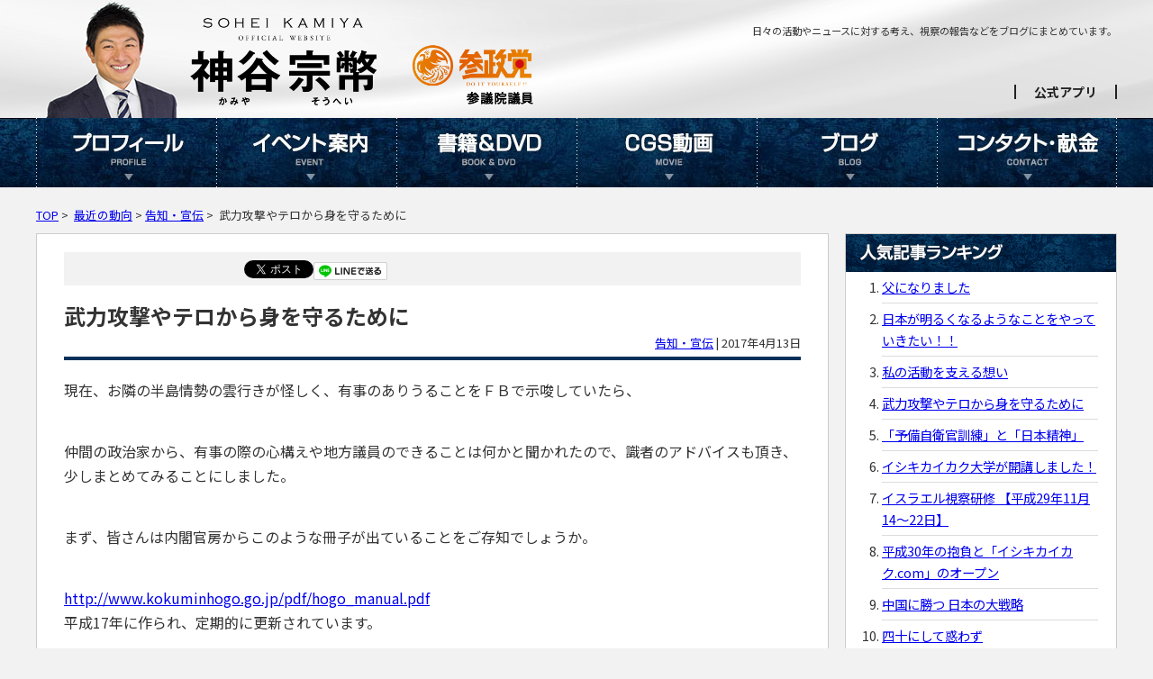

--- FILE ---
content_type: text/html; charset=UTF-8
request_url: http://www.kamiyasohei.jp/2017/04/13/8725/
body_size: 14815
content:
<!DOCTYPE HTML>
<html lang="ja">
<head prefix="og: http://ogp.me/ns# fb: http://ogp.me/ns/fb# article: http://ogp.me/ns/article#">

		<meta charset="utf-8">
	<meta name="viewport" content="width=device-width,minimum-scale=1.0,maximum-scale=1.0,user-scalable=no">

	<!-- Global site tag (gtag.js) - Google Analytics -->
	<script async src="https://www.googletagmanager.com/gtag/js?id=G-JHRWBP54GR"></script>
	<script>
		window.dataLayer = window.dataLayer || [];
		function gtag(){dataLayer.push(arguments);}
		gtag('js', new Date());

		gtag('config', 'G-JHRWBP54GR');
		gtag('config', 'UA-2481462-1');
	</script>



<!--▼タイトル・メタタグ▼-->
	<title>武力攻撃やテロから身を守るために | 神谷宗幣（かみやソウヘイ）の公式サイト神谷宗幣（かみやソウヘイ）の公式サイト</title>

	<meta name="description" content="日々の活動やニュースに対する考え、視察の報告などをブログにまとめています。" />

	<meta name="keywords" content="政治家,神谷ソウヘイ,神谷,吹田,活動ブログ,イベント" />
<!--▲タイトル・メタタグ▲-->





	<link rel="stylesheet" type="text/css" href="/css/styles.css?20220805" media="all" />
	<link rel="stylesheet" type="text/css" href="/css/mw_sp.css?20220805" media="all" />
	<link rel="stylesheet" type="text/css" href="/css/mw_pc.css?20220805" media="all" />


	<!--▼グローバルナビゲーション▼-->
	<script src="https://ajax.googleapis.com/ajax/libs/jquery/1/jquery.min.js"></script>
	<script src="/js/jquery.flexslider.js"></script>
	<script src="/js/function.js"></script>
	<!--[if lt IE 9]>
	<script src="https://html5shiv.googlecode.com/svn/trunk/html5.js"></script>
	<![endif]-->
	<!--[if (gte IE 6)&(lte IE 8)]>
	<script type="text/javascript" src="/js/selectivizr.js"></script>
	<![endif]-->
	<!--▲グローバルナビゲーション▲-->










<!--OGP開始-->
<meta property="fb:app_id" content="408684839251511" />
<meta property="og:locale" content="ja_JP">
<meta property="og:type" content="blog">
<meta property="og:description" content="現在、お隣の半島情勢の雲行きが怪しく、有事のありうることをＦＢで示唆していたら、 仲間の政治家から、有事の際の [&hellip;]">
<meta property="og:title" content="武力攻撃やテロから身を守るために">
<meta property="og:url" content="http://www.kamiyasohei.jp/2017/04/13/8725/">
<meta property="og:site_name" content="政治家 神谷宗幣（かみやソウヘイ）の公式サイト">
<meta property="og:image" content="http://www.kamiyasohei.jp/wp-content/uploads/2017/04/IMG_8828.jpg">
<!--OGP完了-->


<!--▼▼▼ファビコン▼▼▼-->
<link rel="icon" href="/images/common/favicon.ico" type="image/x-icon" />
<link href="/images/common/favicon.ico" rel="shortcut icon" />
<!--▲▲▲ファビコン▲▲▲-->

</head>
<body>

<header class="sub">


	<div id="headerTop">
		<div class="inner">



							<h1>日々の活動やニュースに対する考え、視察の報告などをブログにまとめています。</h1>
			


			<ul id="hNavi">
				<!-- <li><a href="https://xn--eckaubhp5c.com/teacher/" target="_blank">講演＆出演を依頼</a></li> -->
				<li><a href="https://www.kamiyasohei.jp/active/magazine/">公式アプリ</a></li>
			</ul>
		</div><!--//.inner-->
	</div><!--//#headerTop-->

	<div id="mainPhotoSp">
		<a href="https://www.kamiyasohei.jp"><img src="https://www.kamiyasohei.jp/images/sp/header_bg.png" alt="メイン画像" /></a>
	</div><!--//#mainPhotoSp-->


	<div id="mainPhotoPc">
		<a href="https://www.kamiyasohei.jp"><img src="https://www.kamiyasohei.jp/images/pc/logo.png" alt="神谷宗幣 （かみやソウヘイ）" /></a>
	</div><!--//#mainPhotoPc-->

</header>

<p id="menuBtn" class="sp"><a href="https://www.kamiyasohei.jp"><img src="https://www.kamiyasohei.jp/images/sp/menu.png" alt="メニューボタン" /></a></p>


<nav id="global-nav" class="spMenu">
	<ul class="cf">
		<li class="topLink"><a href="https://www.kamiyasohei.jp">トップページ</a></li>
		<li><a href="https://www.kamiyasohei.jp/profile/" id="navi01">プロフィール</a></li>
		<li><a href="https://www.kamiyasohei.jp/category/event/" id="navi02">イベント案内</a></li>
		<li><a href="https://www.kamiyasohei.jp/contact/goods/" id="navi03">書籍＆DVD</a></li>
		<li><a href="https://www.youtube.com/user/ChGrandStrategy" id="navi04" target="_blank">CGS動画</a></li>
		<li><a href="https://www.kamiyasohei.jp/active/blog/" id="navi05">ブログ</a></li>
		<li><a href="https://www.kamiyasohei.jp/contact/message/" id="navi06">コンタクト・献金</a></li>
		<!-- <li class="topLink"><a href="https://www.gstrategy.jp/works.php?special=works04" target="_blank">講演＆出演を依頼</a></li> -->
		<li class="topLink"><a href="https://www.kamiyasohei.jp/active/magazine/">公式アプリ</a></li>
	</ul>
</nav><!--//#global-nav.spMenu-->

<div id="contents">


	<div id="breadcrumbs">
		<!--▼▼▼single.phpのパンくずリスト▼▼▼-->
		<a href="http://www.kamiyasohei.jp">TOP</a>&nbsp;>&nbsp;
		<a href="http://www.kamiyasohei.jp/category/blog/">最近の動向</a>&nbsp;>&nbsp;<a href="http://www.kamiyasohei.jp/category/blog/cate001/">告知・宣伝</a>&nbsp;>&nbsp;		武力攻撃やテロから身を守るために
	</div><!-- #breadcrumbs -->


	<div id="main">
		<div id="mainInner">
			<div id="blogShow">



				<div class="inner">


				<div id="snsBox">
					<ul>
						<li id="fb">
							<iframe src="//www.facebook.com/plugins/like.php?href=http://www.kamiyasohei.jp/2017/04/13/8725/&amp;width=120&amp;layout=button_count&amp;action=like&amp;show_faces=false&amp;share=false&amp;height=21&amp;appId=408684839251511" scrolling="no" frameborder="0" style="border:none; overflow:hidden; width:120px; height:21px;" allowTransparency="true"></iframe>
						</li>
						<li id="share">
<div id="fb-root"></div>
<script>(function(d, s, id) {
  var js, fjs = d.getElementsByTagName(s)[0];
  if (d.getElementById(id)) return;
  js = d.createElement(s); js.id = id;
  js.src = "//connect.facebook.net/ja_JP/sdk.js#xfbml=1&appId=719912491438003&version=v2.0";
  fjs.parentNode.insertBefore(js, fjs);
}(document, 'script', 'facebook-jssdk'));</script>

<div class="fb-share-button" data-href="http://www.kamiyasohei.jp/2017/04/13/8725/" data-layout="button"></div>
						</li>
						<li id="twitter">
							<a href="https://twitter.com/share" class="twitter-share-button" data-via="jinkamiya">Tweet</a>
							<script>!function(d,s,id){var js,fjs=d.getElementsByTagName(s)[0],p=/^http:/.test(d.location)?'http':'https';if(!d.getElementById(id)){js=d.createElement(s);js.id=id;js.src=p+'://platform.twitter.com/widgets.js';fjs.parentNode.insertBefore(js,fjs);}}(document, 'script', 'twitter-wjs');</script>
						</li>
						<li id="line">
							<a href="http://line.me/R/msg/text/?武力攻撃やテロから身を守るために%0D%0Ahttp://www.kamiyasohei.jp/2017/04/13/8725/"><img src="https://www.kamiyasohei.jp/images/82x20.png" width="[ボタン幅]" height="20" alt="LINEで送る" /></a>
						</li>
						<li id="hatena">
							<a href="http://b.hatena.ne.jp/entry/http://www.kamiyasohei.jp/2017/04/13/8725/" class="hatena-bookmark-button" data-hatena-bookmark-title="武力攻撃やテロから身を守るために" data-hatena-bookmark-layout="standard-balloon" data-hatena-bookmark-lang="ja" title="このエントリーをはてなブックマークに追加"><img src="https://b.st-hatena.com/images/entry-button/button-only@2x.png" alt="このエントリーをはてなブックマークに追加" width="20" height="20" style="border: none;" /></a><script type="text/javascript" src="https://b.st-hatena.com/js/bookmark_button.js" charset="utf-8" async="async"></script>
						</li>
					</ul>
				</div><!--//#snsBox-->




					<div class="box">



	


	<div class="text">
	
		<h2 class="title">武力攻撃やテロから身を守るために</h2>




		<p class="date">


							<span class="cat-links"><a href="http://www.kamiyasohei.jp/category/blog/cate001/" rel="category tag">告知・宣伝</a></span>
			
			|

			<span class="entry-date"><time class="entry-date" datetime="2017-04-13T21:25:58+00:00">2017年4月13日</time><!--★投稿日リンクあり版★<a href="http://www.kamiyasohei.jp/2017/04/13/8725/" rel="bookmark"><time class="entry-date" datetime="2017-04-13T21:25:58+00:00">2017年4月13日</time></a></span>--><!--★編集者★ <span class="byline"><span class="author vcard"><a class="url fn n" href="http://www.kamiyasohei.jp/author/kamiya/" rel="author">神谷宗幣</a></span></span>-->			<!--<span class="comments-link"><a href="http://www.kamiyasohei.jp/2017/04/13/8725/#respond" title="武力攻撃やテロから身を守るために へのコメント">コメントする</a></span>-->
					</p>
	




		<div class="entry-content">
		<p>現在、お隣の半島情勢の雲行きが怪しく、有事のありうることをＦＢで示唆していたら、</p>
<p>仲間の政治家から、有事の際の心構えや地方議員のできることは何かと聞かれたので、識者のアドバイスも頂き、<br />
少しまとめてみることにしました。</p>
<p>まず、皆さんは内閣官房からこのような冊子が出ていることをご存知でしょうか。</p>
<p><a title="http://www.kokuminhogo.go.jp/pdf/hogo_manual.pdf" href="http://www.kokuminhogo.go.jp/pdf/hogo_manual.pdf">http://www.kokuminhogo.go.jp/pdf/hogo_manual.pdf</a><br />
平成17年に作られ、定期的に更新されています。</p>
<p><a href="http://www.kamiyasohei.jp/wp/wp-content/uploads/2017/04/IMG_8824.jpg"><img class="alignnone size-medium wp-image-8726" src="http://www.kamiyasohei.jp/wp/wp-content/uploads/2017/04/IMG_8824-207x300.jpg" alt="IMG_8824" width="207" height="300" /></a></p>
<p><span id="more-8725"></span>普段であれば、「そんなことないだろう」と一般国民に笑われそうな中身ですが、今のような状況になると、かなり重要な内容であることが分かると思いますので、<br />
まず、地方議員の皆さんは、こうしたものがちゃんと作られていることを皆さんに知らせ、個人での危機管理を促すことが大切でしょう。</p>
<p>そして、万が一のことを考えて韓国への渡航の自粛や、韓国にいる人やその家族の早急な一時帰国の推奨も、各自の判断で行ってもらうといいでしょう。</p>
<p>危機管理の専門家の話を聞いたことがありますが、危機管理の基本は、<span style="color: #0000ff;">「逃げ足だけは早くしておく」「結局何もなかったじゃないかと言われることを恐れてはいけない」</span><br />
とおっしゃっていました。</p>
<p>外務省は、韓国に対して危険警告は出していませんが、<br />
4月11日付けで「<span style="color: #0000ff;">韓国：韓国に滞在・渡航される方へのお知らせ～情報への注意と「たびレジ」・在留届についてのお願い～</span>」を出しています。<br />
<a title="http://www.anzen.mofa.go.jp/info/pcspotinfo_2017C074.html" href="http://www.anzen.mofa.go.jp/info/pcspotinfo_2017C074.html">http://www.anzen.mofa.go.jp/info/pcspotinfo_2017C074.html</a><br />
これが出されたことや、慰安婦問題で帰国させていた大使を韓国へ戻したことを勘案して、各自判断してください。</p>
<p>ではもう少し具体的に対策できることをみていきましょう。</p>
<p><strong>一般の方は、、、</strong></p>
<p>①まずは<span style="color: #ff0000;">自分と家族の安全を守ることを第一に考えること</span>、そして家族との緊急連絡手段と待ち合わせ場所を決めておくこと、が重要です。<br />
携帯電話は、混乱時にはメールやテキストの方が機能すると思いますが、まずは物理的な計画を立てることです。</p>
<p>②日本に対する大規模な着上陸侵攻は考えにくいですが、ミサイル攻撃やテロ攻撃を受けた際、自宅から何十時間も出てはならない、という状態になることもあり得ます。<br />
<span style="color: #ff0000;">上記の冊子に書いてあるものなどはそろえておいてもいい</span>かもしれません。震災への対応にも併用できますし。</p>
<p>③もう少し備えておきたいという方は、しばらくの間、車のガソリンをこまめに入れるようにしておき、いざという時に自力での<span style="color: #ff0000;">移動手段をしっかり確保</span>しておくことも大切でしょう。</p>
<p><a href="http://www.kamiyasohei.jp/wp/wp-content/uploads/2017/04/IMG_8825.jpg"><img class="alignnone size-medium wp-image-8727" src="http://www.kamiyasohei.jp/wp/wp-content/uploads/2017/04/IMG_8825-208x300.jpg" alt="IMG_8825" width="208" height="300" /></a></p>
<p><strong>政治家や公務員は、、、</strong></p>
<p>日本の政府機関や在日米軍基地、そして一般国民が使用する主要な交通インフラ（新幹線や地下鉄）と生活インフラ（特に水道水への生物兵器投入など）、原子力発電所などへのテロ攻撃、政府要人への襲撃なども起こり得ます。<br />
政治家の皆さんは、できる限り法執行機関と連絡を密にして、いつもの平和ボケではない緊張感を持つこと。<br />
そして<a title="Ｊアラート" href="http://www.kokuminhogo.go.jp/shiryou/nkjalert.html">Jアラート</a>などが発令されたら、民間人をどのように誘導し、防護するかという観点から全ての決定を行う必要があります。<br />
こちらも上記の冊子などを参考にシミュレーションしておくことは大切だと思います。</p>
<p>&nbsp;</p>
<p><strong>企業経営者の皆さんは、、、</strong></p>
<p>日本がある程度巻き込まれた時の事態を想定した演習を行っておくことが有用です。<br />
これは、経営者が人事、法務、財務、営業などと一緒になって行う机上演習です。職員と家族の安全、緊急時の特別手当や預金と売掛金の管理、サービス機能の低下を最低限にするためのライン維持、在庫管理、警備と医療体制、通信手段、非常食や災害グッズの備蓄などを再検討します。<br />
外資系はこういう作業を必ず、かなり綿密にやっておりますが、日本企業ではほとんどできていません。<br />
企業には、従業員の安全を守る義務があり、また事業継続義務もあります。<br />
日本国内での攻撃があった場合には、迷わず職員を自宅待機させることが必要ですが、その際に通信手段を維持して、上記の事業機能をできるだけ落とさない、ということをしなければなりません。<br />
こんな<span style="color: #ff0000;">BCP（事業継続計画）</span>の準備をしておくということは今回に限らず大変重要な準備となります。</p>
<p>&nbsp;</p>
<p>そして、実際に有事となった場合を想定しましょう。</p>
<p>こちらも場合分けして、冊子に書いてありますが、<br />
今回のケースでは、日本に直接の上陸作戦やミサイル攻撃は想定しにくいので、</p>
<p>私個人の見解として3つのケースだけ取り上げておきます。<br />
<strong>【ケース１】デモや暴動</strong></p>
<p>アメリカが東アジアで武力行使を始めれば、日本政府はそれを指示しバックアップするしか選択肢がありません。<br />
そうなると敵対する陣営としては、日本の内政を混乱させ、日本の動きをおさえようとして動きます。<br />
つまり、忍び込ませている活動家をつかって、<span style="color: #ff0000;">【反政府デモ】</span>などを起こしてくると想定できます（活動家もそんなに数はいないので、デモを起こすなら人の集め易い都市部に集中するでしょう）。<br />
またそれをエスカレートさせて暴動などが起こせれば、その隙に付け込んで、テロ活動などを起こし易くなります。</p>
<p>○対策　→　諸外国の水面下の外交的な交渉や日本政府の本音の対応はマスメディアには出てこないと思っておいたほうがよく、マスメディアに煽られて、軽はずみな行動や変な正義感を起こさない。世界の現実はシビアなのです。</p>
<p>じっくり構えて、まず自分や家族の安全を確保しましょう。</p>
<p><strong>【ケース２】テロ</strong></p>
<p>有事で治安が悪くなり、自衛隊が出動し、警察などの手も回らなくなれば、テロを起こす絶好のチャンスです。</p>
<p>○対策　→　人のたくさん集まるところにはいかない</p>
<p><a href="http://www.kamiyasohei.jp/wp/wp-content/uploads/2017/04/IMG_8828.jpg"><img class="alignnone size-medium wp-image-8729" src="http://www.kamiyasohei.jp/wp/wp-content/uploads/2017/04/IMG_8828-300x168.jpg" alt="IMG_8828" width="300" height="168" /></a></p>
<p><strong>【ケース３】難民</strong></p>
<p>日本と半島は近いですから、たくさんの難民がやってくる可能性があります（過去の歴史を見てもたくさん来ている）。<br />
確かに可哀想ではありますが、大量に受け入れる準備はありませんし、中には工作員も紛れ込んで、日本でテロなどを起こしてくる可能性も否定できません。</p>
<p>○対策　→　韓国政府と連携して（？）済州島あたりに前線の難民キャンプをつくり、そこでの保護を手厚くやりながら、受け入れ方法や受け入れ先は時間をかけて振り分けられるようにする。</p>
<p><a href="http://www.kamiyasohei.jp/wp/wp-content/uploads/2017/04/IMG_8827.jpg"><img class="alignnone size-medium wp-image-8728" src="http://www.kamiyasohei.jp/wp/wp-content/uploads/2017/04/IMG_8827-300x199.jpg" alt="IMG_8827" width="300" height="199" /></a></p>
<p>ケースを想定すれば、いくらでも書けますが、政治家の仲間からの相談に答えるものとしてはさし当たってこれくらいかと思います。</p>
<p><span style="color: #0000ff;">地方議員の皆さんは、まずは地元企業や支持者の人々に、BCP対策や安全確保の準備を行うべしと呼びかけるのが良いかと思います。</span></p>
<p>その上で、韓国と関係のある人がいたら、今しばらくは渡航をしない、あるいは日本に帰国してもらうことを検討してもらう、ということが重要ではないでしょうか。<br />
あってはならないことだと思いますが、万が一のことを考えておくのが政治に関わる人間の責任なので、少しでも皆さんの備えの役に立てば幸甚です。</p>
	</div><!-- .entry-content★★★★★ -->
	

	

	</div><!--//.text-->
</div><!--//.box-->













<a id="jsFacebookShareButton" class="eg-button shareBtn" target="_blank" href="https://www.facebook.com/sharer.php?u=http://www.kamiyasohei.jp/2017/04/13/8725/">この記事をシェアする</a>









				<div id="snsBox">
					<ul>
						<li id="fb">
							<iframe src="//www.facebook.com/plugins/like.php?href=http://www.kamiyasohei.jp/2017/04/13/8725/&amp;width=120&amp;layout=button_count&amp;action=like&amp;show_faces=false&amp;share=false&amp;height=21&amp;appId=408684839251511" scrolling="no" frameborder="0" style="border:none; overflow:hidden; width:120px; height:21px;" allowTransparency="true"></iframe>
						</li>
						<li id="share">
<div id="fb-root"></div>
<script>(function(d, s, id) {
  var js, fjs = d.getElementsByTagName(s)[0];
  if (d.getElementById(id)) return;
  js = d.createElement(s); js.id = id;
  js.src = "//connect.facebook.net/ja_JP/sdk.js#xfbml=1&appId=719912491438003&version=v2.0";
  fjs.parentNode.insertBefore(js, fjs);
}(document, 'script', 'facebook-jssdk'));</script>

<div class="fb-share-button" data-href="http://www.kamiyasohei.jp/2017/04/13/8725/" data-layout="button"></div>
						</li>
						<li id="twitter">
							<a href="https://twitter.com/share" class="twitter-share-button" data-via="jinkamiya">Tweet</a>
							<script>!function(d,s,id){var js,fjs=d.getElementsByTagName(s)[0],p=/^http:/.test(d.location)?'http':'https';if(!d.getElementById(id)){js=d.createElement(s);js.id=id;js.src=p+'://platform.twitter.com/widgets.js';fjs.parentNode.insertBefore(js,fjs);}}(document, 'script', 'twitter-wjs');</script>
						</li>
						<li id="line">
							<a href="http://line.me/R/msg/text/?武力攻撃やテロから身を守るために%0D%0Ahttp://www.kamiyasohei.jp/2017/04/13/8725/"><img src="https://www.kamiyasohei.jp/images/82x20.png" width="[ボタン幅]" height="20" alt="LINEで送る" /></a>
						</li>
						<li id="hatena">
							<a href="http://b.hatena.ne.jp/entry/http://www.kamiyasohei.jp/2017/04/13/8725/" class="hatena-bookmark-button" data-hatena-bookmark-title="武力攻撃やテロから身を守るために" data-hatena-bookmark-layout="standard-balloon" data-hatena-bookmark-lang="ja" title="このエントリーをはてなブックマークに追加"><img src="https://b.st-hatena.com/images/entry-button/button-only@2x.png" alt="このエントリーをはてなブックマークに追加" width="20" height="20" style="border: none;" /></a><script type="text/javascript" src="https://b.st-hatena.com/js/bookmark_button.js" charset="utf-8" async="async"></script>
						</li>
					</ul>
				</div><!--//#snsBox-->







					<!-- <div id="blogProfile">
						<div class="photo"><img src="/images/common/foot_photo.jpg" alt="プロフィール写真" /></div>
						
						<div class="profileText">
							<p class="name">神谷宗幣 （かみや そうへい）<span>イシキカイカク株式会社 代表取締役<br />参政党 事務局長<br />龍馬プロジェクト全国会 会長<br />予備自衛官 三等陸曹</span></p>
						
							<p>昭和52年福井県生まれ。関西大学文学部・関西大学法科大学院卒業。<br />
							　21歳の時、1年間海外で生活し、外国の若者と交流する中で「日本人に生まれたことの感謝」と「思考停止している日本の若者への問題意識」に目覚める。20代は高校で「英語と世界史」を教え、実家の食品スーパーの倒産を経験することで、教育の課題と地方経済の疲弊を実感する。<br />
							政治からのアプローチで「日本の若者の意識を変える」ことを目指し、2007年に29歳で吹田市議会議員に初当選。市議は2期6年、吹田市議会の副議長まで務め、2012年議員辞職して衆議院議員選挙に自民党から挑戦するも落選。<br />
							　2013年に株式会社を設立。インターネットチャンネル「CGS」を開設し、政治や歴史、経済をテーマに毎日番組を配信し、若者の意識改革に努める。また、日本人の意識改革のための海外研修及びセミナーや、「ＣＧＳ」とリンクした「歴史」「主権者教育」「キャリアデザイン」「政治のしくみ」などをテーマにした講演は、若い世代を中心に多くの支持を得ている。令和2年、「参政党」を結党し、世の中の仕組みやあり方を伝えながら、国民の政治参加を促している。<br />
							<br />
							執筆活動も行い、主な著書として「大和魂に火をつけよう」（青林堂）「坂本龍馬に学ぶ「仲間をつくる力」（きずな出版）「子供たちに伝えたい「本当の日本」」（青林堂）などがある。</p>
							
							<ul>
								<li><a href="https://www.facebook.com/kamiyasohei?fref=nf" target="_blank">Facebook</a></li>
								<li><a href="https://twitter.com/jinkamiya" target="_blank">Twitter</a></li>
								<li><a href="http://www.ryouma-project.com/" target="_blank">龍馬プロジェクト</a></li>
								<li><a href="http://www.gstrategy.jp/cgs.php" target="_blank">CGS</a></li>
							</ul>
						</div>
					</div> -->
					
					





						<nav class="navigation post-navigation" role="navigation">

		<!--▼投稿ナビゲーション<h1 class="screen-reader-text">投稿ナビゲーション</h1>-->

		<div class="nav-links">
			<ul>
				<li class="prev"><a href="http://www.kamiyasohei.jp/2017/04/03/8709/" rel="prev">第9回　GS大人の修学旅行＠伊勢（開催日：平成29年6月16日～18日）</a>				<li class="list">｜<a href="/active/blog/">記事一覧</a>｜</li>
				<li class="next"><a href="http://www.kamiyasohei.jp/2017/04/14/8742/" rel="next">第１回 憲法未来研究会 シンポジウム（日程：2017.5.14）</a>			</ul>
		</div><!-- .nav-links -->
	</nav><!-- .navigation -->
						
					



					<!--最近の投稿-->
					<div id="newEnrty">
						<h2>最近の投稿</h2>
						<ul>	<li><a href='http://www.kamiyasohei.jp/2026/01/01/10687/'>令和８年の初志</a></li>
	<li><a href='http://www.kamiyasohei.jp/2025/01/01/10659/'>令和7年の初志</a></li>
	<li><a href='http://www.kamiyasohei.jp/2024/07/25/10616/'>国政政党の2年間の活動を振り返って</a></li>
	<li><a href='http://www.kamiyasohei.jp/2024/01/01/10597/'>令和6年の初志</a></li>
	<li><a href='http://www.kamiyasohei.jp/2023/04/08/10570/'>投票に行く気がない、あなたへ！</a></li>
	<li><a href='http://www.kamiyasohei.jp/2023/04/03/10563/'>インターン生からの報告</a></li>
	<li><a href='http://www.kamiyasohei.jp/2023/01/06/10546/'>Twitterアカウント乗っ取られています。</a></li>
	<li><a href='http://www.kamiyasohei.jp/2023/01/02/10524/'>令和5年の初志</a></li>
	<li><a href='http://www.kamiyasohei.jp/2022/09/09/10482/'>子供のワクチン接種には反対です。</a></li>
	<li><a href='http://www.kamiyasohei.jp/2022/07/14/10433/'>一部のブログ、ＳＮＳで指摘されている神谷に対する刑事告訴に関して​</a></li>
</ul>
					</div><!--//#newEnrty-->



					
				</div><!--//.inner-->
			</div><!--//#blogShow-->
		</div><!--//#mainInner-->




	</div><!--//#main-->


	
<div id="content-sidebar" class="content-sidebar widget-area" role="complementary">
	<aside id="text-4" class="widget widget_text"><h1 class="widget-title">ランキング</h1>			<div class="textwidget"><aside id="views-2" class="widget widget_views">
<ol id="rankingBox" type="1">

<li><a href="http://www.kamiyasohei.jp/2018/07/03/9439/">父になりました</a></li>
<li><a href="http://www.kamiyasohei.jp/2018/03/16/9306/">日本が明るくなるようなことをやっていきたい！！</a></li>
<li><a href="http://www.kamiyasohei.jp/2018/02/11/9279/">私の活動を支える想い</a></li>
<li><a href="https://www.kamiyasohei.jp/2017/04/13/8725/">武力攻撃やテロから身を守るために</a></li>
<li><a href="http://www.kamiyasohei.jp/2018/02/25/9289/">「予備自衛官訓練」と「日本精神」</a></li>
<li><a href="http://www.kamiyasohei.jp/2018/01/22/9256/">イシキカイカク大学が開講しました！</a></li>
<li><a href="http://www.kamiyasohei.jp/2017/12/04/9163/">イスラエル視察研修 【平成29年11月14〜22日】</a></li>
<li><a href="http://www.kamiyasohei.jp/2018/01/09/9242/">平成30年の抱負と「イシキカイカク.com」のオープン</a></li>
<li><a href="http://www.kamiyasohei.jp/2017/12/10/9221/">中国に勝つ 日本の大戦略</a></li>
<li><a href="http://www.kamiyasohei.jp/2017/12/19/9231/">四十にして惑わず</a></li>

</ol>
</aside></div>
		</aside><aside id="nav_menu-2" class="widget widget_nav_menu"><h1 class="widget-title">ブログカテゴリー</h1><div class="menu-%e3%83%96%e3%83%ad%e3%82%b0%e3%82%ab%e3%83%86%e3%82%b4%e3%83%aa%e3%83%bc-container"><ul id="menu-%e3%83%96%e3%83%ad%e3%82%b0%e3%82%ab%e3%83%86%e3%82%b4%e3%83%aa%e3%83%bc" class="menu"><li id="menu-item-5288" class="menu-item menu-item-type-taxonomy menu-item-object-category menu-item-5288"><a href="http://www.kamiyasohei.jp/category/blog/cate036/">最近の動向</a></li>
<li id="menu-item-5286" class="menu-item menu-item-type-taxonomy menu-item-object-category menu-item-5286"><a href="http://www.kamiyasohei.jp/category/blog/cate002/">活動報告</a></li>
<li id="menu-item-5287" class="menu-item menu-item-type-taxonomy menu-item-object-category menu-item-5287"><a href="http://www.kamiyasohei.jp/category/blog/cate004/">視察・研修報告</a></li>
<li id="menu-item-5283" class="menu-item menu-item-type-taxonomy menu-item-object-category menu-item-5283"><a href="http://www.kamiyasohei.jp/category/blog/cate005/">プライベート</a></li>
<li id="menu-item-502" class="menu-item menu-item-type-taxonomy menu-item-object-category current-post-ancestor current-menu-parent current-post-parent menu-item-502"><a href="http://www.kamiyasohei.jp/category/blog/cate001/">告知・宣伝</a></li>
<li id="menu-item-5285" class="menu-item menu-item-type-taxonomy menu-item-object-category menu-item-5285"><a href="http://www.kamiyasohei.jp/category/blog/cate003/">気になるニュース</a></li>
<li id="menu-item-5282" class="menu-item menu-item-type-taxonomy menu-item-object-category menu-item-5282"><a href="http://www.kamiyasohei.jp/category/blog/cate006/">スタッフブログ</a></li>
<li id="menu-item-5294" class="menu-item menu-item-type-taxonomy menu-item-object-category menu-item-5294"><a href="http://www.kamiyasohei.jp/category/blog/%e3%83%96%e3%83%ad%e3%82%b0/">ブログ</a></li>
<li id="menu-item-8313" class="menu-item menu-item-type-taxonomy menu-item-object-category menu-item-8313"><a href="http://www.kamiyasohei.jp/category/blog/cate231/">タブーな言論</a></li>
</ul></div></aside><aside id="text-5" class="widget widget_text">			<div class="textwidget"><div id="fb-root"></div>
<script>(function(d, s, id) {
  var js, fjs = d.getElementsByTagName(s)[0];
  if (d.getElementById(id)) return;
  js = d.createElement(s); js.id = id;
  js.src = "//connect.facebook.net/ja_JP/sdk.js#xfbml=1&version=v2.3&appId=226665624053089";
  fjs.parentNode.insertBefore(js, fjs);
}(document, 'script', 'facebook-jssdk'));</script>



<div id="sideFb">
	<div class="fb-page" data-href="https://www.facebook.com/kamiyasohei" data-width="300" data-height="500" data-hide-cover="false" data-show-facepile="false" data-show-posts="true"><div class="fb-xfbml-parse-ignore"><blockquote cite="https://www.facebook.com/kamiyasohei"><a href="https://www.facebook.com/kamiyasohei">神谷 宗幣</a></blockquote></div></div>
</div><!--//#sideFb--></div>
		</aside>		<aside id="recent-posts-2" class="widget widget_recent_entries">		<h1 class="widget-title">最近の投稿</h1>		<ul>
					<li>
				<a href="http://www.kamiyasohei.jp/2026/01/01/10687/">令和８年の初志</a>
							<span class="post-date">2026年1月1日</span>
						</li>
					<li>
				<a href="http://www.kamiyasohei.jp/2025/01/01/10659/">令和7年の初志</a>
							<span class="post-date">2025年1月1日</span>
						</li>
					<li>
				<a href="http://www.kamiyasohei.jp/2024/07/25/10616/">国政政党の2年間の活動を振り返って</a>
							<span class="post-date">2024年7月25日</span>
						</li>
					<li>
				<a href="http://www.kamiyasohei.jp/2024/01/01/10597/">令和6年の初志</a>
							<span class="post-date">2024年1月1日</span>
						</li>
					<li>
				<a href="http://www.kamiyasohei.jp/2023/04/08/10570/">投票に行く気がない、あなたへ！</a>
							<span class="post-date">2023年4月8日</span>
						</li>
				</ul>
		</aside><aside id="text-2" class="widget widget_text"><h1 class="widget-title">関連サイト</h1>			<div class="textwidget"><div class="inner">
		<ul id="sideBnr">
			<li><a href="https://www.kamiyasohei.jp/active/magazine/"><img src="https://www.kamiyasohei.jp/images/common/bnr01.png" alt="メールマガジン" /></a></li>
			<li><a href="https://www.kamiyasohei.jp/goods/" target="_blank"><img src="https://www.kamiyasohei.jp/images/common/bnr02.png" alt="書籍、DVD、グッズ販売中！" /></a></li>
			<li><a href="https://www.ryouma-project.com/" target="_blank"><img src="https://www.kamiyasohei.jp/images/common/bnr03.png" alt="龍馬プロジェクト" /></a></li>
			<li><a href="https://www.sanseito.jp/" target="_blank"><img src="https://www.kamiyasohei.jp/images/common/bnr10.png" alt="参政党" /></a></li>
		</ul>
</div><!--//.inner--></div>
		</aside><aside id="search-3" class="widget widget_search"><h1 class="widget-title">検索</h1><form role="search" method="get" class="search-form" action="http://www.kamiyasohei.jp/">
				<label>
					<span class="screen-reader-text">検索:</span>
					<input type="search" class="search-field" placeholder="検索 &hellip;" value="" name="s" title="検索:" />
				</label>
				<input type="submit" class="search-submit" value="検索" />
			</form></aside><aside id="archives-2" class="widget widget_archive"><h1 class="widget-title">月別アーカイブ</h1>		<ul>
	<li><a href='http://www.kamiyasohei.jp/2026/01/'>2026年1月</a></li>
	<li><a href='http://www.kamiyasohei.jp/2025/01/'>2025年1月</a></li>
	<li><a href='http://www.kamiyasohei.jp/2024/07/'>2024年7月</a></li>
	<li><a href='http://www.kamiyasohei.jp/2024/01/'>2024年1月</a></li>
	<li><a href='http://www.kamiyasohei.jp/2023/04/'>2023年4月</a></li>
	<li><a href='http://www.kamiyasohei.jp/2023/01/'>2023年1月</a></li>
	<li><a href='http://www.kamiyasohei.jp/2022/09/'>2022年9月</a></li>
	<li><a href='http://www.kamiyasohei.jp/2022/07/'>2022年7月</a></li>
	<li><a href='http://www.kamiyasohei.jp/2022/06/'>2022年6月</a></li>
	<li><a href='http://www.kamiyasohei.jp/2022/04/'>2022年4月</a></li>
	<li><a href='http://www.kamiyasohei.jp/2022/03/'>2022年3月</a></li>
	<li><a href='http://www.kamiyasohei.jp/2022/02/'>2022年2月</a></li>
	<li><a href='http://www.kamiyasohei.jp/2022/01/'>2022年1月</a></li>
	<li><a href='http://www.kamiyasohei.jp/2021/11/'>2021年11月</a></li>
	<li><a href='http://www.kamiyasohei.jp/2021/05/'>2021年5月</a></li>
	<li><a href='http://www.kamiyasohei.jp/2021/04/'>2021年4月</a></li>
	<li><a href='http://www.kamiyasohei.jp/2021/02/'>2021年2月</a></li>
	<li><a href='http://www.kamiyasohei.jp/2020/11/'>2020年11月</a></li>
	<li><a href='http://www.kamiyasohei.jp/2020/09/'>2020年9月</a></li>
	<li><a href='http://www.kamiyasohei.jp/2020/08/'>2020年8月</a></li>
	<li><a href='http://www.kamiyasohei.jp/2020/07/'>2020年7月</a></li>
	<li><a href='http://www.kamiyasohei.jp/2020/06/'>2020年6月</a></li>
	<li><a href='http://www.kamiyasohei.jp/2020/04/'>2020年4月</a></li>
	<li><a href='http://www.kamiyasohei.jp/2019/11/'>2019年11月</a></li>
	<li><a href='http://www.kamiyasohei.jp/2019/09/'>2019年9月</a></li>
	<li><a href='http://www.kamiyasohei.jp/2019/07/'>2019年7月</a></li>
	<li><a href='http://www.kamiyasohei.jp/2019/06/'>2019年6月</a></li>
	<li><a href='http://www.kamiyasohei.jp/2019/05/'>2019年5月</a></li>
	<li><a href='http://www.kamiyasohei.jp/2019/04/'>2019年4月</a></li>
	<li><a href='http://www.kamiyasohei.jp/2019/03/'>2019年3月</a></li>
	<li><a href='http://www.kamiyasohei.jp/2019/02/'>2019年2月</a></li>
	<li><a href='http://www.kamiyasohei.jp/2019/01/'>2019年1月</a></li>
	<li><a href='http://www.kamiyasohei.jp/2018/12/'>2018年12月</a></li>
	<li><a href='http://www.kamiyasohei.jp/2018/11/'>2018年11月</a></li>
	<li><a href='http://www.kamiyasohei.jp/2018/10/'>2018年10月</a></li>
	<li><a href='http://www.kamiyasohei.jp/2018/09/'>2018年9月</a></li>
	<li><a href='http://www.kamiyasohei.jp/2018/08/'>2018年8月</a></li>
	<li><a href='http://www.kamiyasohei.jp/2018/07/'>2018年7月</a></li>
	<li><a href='http://www.kamiyasohei.jp/2018/06/'>2018年6月</a></li>
	<li><a href='http://www.kamiyasohei.jp/2018/05/'>2018年5月</a></li>
	<li><a href='http://www.kamiyasohei.jp/2018/04/'>2018年4月</a></li>
	<li><a href='http://www.kamiyasohei.jp/2018/03/'>2018年3月</a></li>
	<li><a href='http://www.kamiyasohei.jp/2018/02/'>2018年2月</a></li>
	<li><a href='http://www.kamiyasohei.jp/2018/01/'>2018年1月</a></li>
	<li><a href='http://www.kamiyasohei.jp/2017/12/'>2017年12月</a></li>
	<li><a href='http://www.kamiyasohei.jp/2017/11/'>2017年11月</a></li>
	<li><a href='http://www.kamiyasohei.jp/2017/10/'>2017年10月</a></li>
	<li><a href='http://www.kamiyasohei.jp/2017/09/'>2017年9月</a></li>
	<li><a href='http://www.kamiyasohei.jp/2017/08/'>2017年8月</a></li>
	<li><a href='http://www.kamiyasohei.jp/2017/07/'>2017年7月</a></li>
	<li><a href='http://www.kamiyasohei.jp/2017/06/'>2017年6月</a></li>
	<li><a href='http://www.kamiyasohei.jp/2017/05/'>2017年5月</a></li>
	<li><a href='http://www.kamiyasohei.jp/2017/04/'>2017年4月</a></li>
	<li><a href='http://www.kamiyasohei.jp/2017/03/'>2017年3月</a></li>
	<li><a href='http://www.kamiyasohei.jp/2017/02/'>2017年2月</a></li>
	<li><a href='http://www.kamiyasohei.jp/2017/01/'>2017年1月</a></li>
	<li><a href='http://www.kamiyasohei.jp/2016/12/'>2016年12月</a></li>
	<li><a href='http://www.kamiyasohei.jp/2016/11/'>2016年11月</a></li>
	<li><a href='http://www.kamiyasohei.jp/2016/10/'>2016年10月</a></li>
	<li><a href='http://www.kamiyasohei.jp/2016/09/'>2016年9月</a></li>
	<li><a href='http://www.kamiyasohei.jp/2016/08/'>2016年8月</a></li>
	<li><a href='http://www.kamiyasohei.jp/2016/07/'>2016年7月</a></li>
	<li><a href='http://www.kamiyasohei.jp/2016/06/'>2016年6月</a></li>
	<li><a href='http://www.kamiyasohei.jp/2016/05/'>2016年5月</a></li>
	<li><a href='http://www.kamiyasohei.jp/2016/04/'>2016年4月</a></li>
	<li><a href='http://www.kamiyasohei.jp/2016/03/'>2016年3月</a></li>
	<li><a href='http://www.kamiyasohei.jp/2016/02/'>2016年2月</a></li>
	<li><a href='http://www.kamiyasohei.jp/2016/01/'>2016年1月</a></li>
	<li><a href='http://www.kamiyasohei.jp/2015/12/'>2015年12月</a></li>
	<li><a href='http://www.kamiyasohei.jp/2015/11/'>2015年11月</a></li>
	<li><a href='http://www.kamiyasohei.jp/2015/10/'>2015年10月</a></li>
	<li><a href='http://www.kamiyasohei.jp/2015/09/'>2015年9月</a></li>
	<li><a href='http://www.kamiyasohei.jp/2015/08/'>2015年8月</a></li>
	<li><a href='http://www.kamiyasohei.jp/2015/07/'>2015年7月</a></li>
	<li><a href='http://www.kamiyasohei.jp/2015/06/'>2015年6月</a></li>
	<li><a href='http://www.kamiyasohei.jp/2015/05/'>2015年5月</a></li>
	<li><a href='http://www.kamiyasohei.jp/2015/04/'>2015年4月</a></li>
	<li><a href='http://www.kamiyasohei.jp/2015/03/'>2015年3月</a></li>
	<li><a href='http://www.kamiyasohei.jp/2015/02/'>2015年2月</a></li>
	<li><a href='http://www.kamiyasohei.jp/2015/01/'>2015年1月</a></li>
	<li><a href='http://www.kamiyasohei.jp/2014/12/'>2014年12月</a></li>
	<li><a href='http://www.kamiyasohei.jp/2014/11/'>2014年11月</a></li>
	<li><a href='http://www.kamiyasohei.jp/2014/10/'>2014年10月</a></li>
	<li><a href='http://www.kamiyasohei.jp/2014/09/'>2014年9月</a></li>
	<li><a href='http://www.kamiyasohei.jp/2014/08/'>2014年8月</a></li>
	<li><a href='http://www.kamiyasohei.jp/2014/07/'>2014年7月</a></li>
	<li><a href='http://www.kamiyasohei.jp/2014/06/'>2014年6月</a></li>
	<li><a href='http://www.kamiyasohei.jp/2014/05/'>2014年5月</a></li>
	<li><a href='http://www.kamiyasohei.jp/2014/04/'>2014年4月</a></li>
	<li><a href='http://www.kamiyasohei.jp/2014/03/'>2014年3月</a></li>
	<li><a href='http://www.kamiyasohei.jp/2014/02/'>2014年2月</a></li>
	<li><a href='http://www.kamiyasohei.jp/2014/01/'>2014年1月</a></li>
	<li><a href='http://www.kamiyasohei.jp/2013/12/'>2013年12月</a></li>
	<li><a href='http://www.kamiyasohei.jp/2013/11/'>2013年11月</a></li>
	<li><a href='http://www.kamiyasohei.jp/2013/10/'>2013年10月</a></li>
	<li><a href='http://www.kamiyasohei.jp/2013/09/'>2013年9月</a></li>
	<li><a href='http://www.kamiyasohei.jp/2013/08/'>2013年8月</a></li>
	<li><a href='http://www.kamiyasohei.jp/2013/07/'>2013年7月</a></li>
	<li><a href='http://www.kamiyasohei.jp/2013/06/'>2013年6月</a></li>
	<li><a href='http://www.kamiyasohei.jp/2013/05/'>2013年5月</a></li>
	<li><a href='http://www.kamiyasohei.jp/2013/04/'>2013年4月</a></li>
	<li><a href='http://www.kamiyasohei.jp/2013/03/'>2013年3月</a></li>
	<li><a href='http://www.kamiyasohei.jp/2013/02/'>2013年2月</a></li>
	<li><a href='http://www.kamiyasohei.jp/2013/01/'>2013年1月</a></li>
	<li><a href='http://www.kamiyasohei.jp/2012/12/'>2012年12月</a></li>
	<li><a href='http://www.kamiyasohei.jp/2012/11/'>2012年11月</a></li>
	<li><a href='http://www.kamiyasohei.jp/2012/10/'>2012年10月</a></li>
	<li><a href='http://www.kamiyasohei.jp/2012/09/'>2012年9月</a></li>
	<li><a href='http://www.kamiyasohei.jp/2012/08/'>2012年8月</a></li>
	<li><a href='http://www.kamiyasohei.jp/2012/07/'>2012年7月</a></li>
	<li><a href='http://www.kamiyasohei.jp/2012/06/'>2012年6月</a></li>
	<li><a href='http://www.kamiyasohei.jp/2012/05/'>2012年5月</a></li>
	<li><a href='http://www.kamiyasohei.jp/2012/04/'>2012年4月</a></li>
	<li><a href='http://www.kamiyasohei.jp/2012/03/'>2012年3月</a></li>
	<li><a href='http://www.kamiyasohei.jp/2012/02/'>2012年2月</a></li>
	<li><a href='http://www.kamiyasohei.jp/2012/01/'>2012年1月</a></li>
	<li><a href='http://www.kamiyasohei.jp/2011/12/'>2011年12月</a></li>
	<li><a href='http://www.kamiyasohei.jp/2011/11/'>2011年11月</a></li>
	<li><a href='http://www.kamiyasohei.jp/2011/10/'>2011年10月</a></li>
	<li><a href='http://www.kamiyasohei.jp/2011/09/'>2011年9月</a></li>
	<li><a href='http://www.kamiyasohei.jp/2011/08/'>2011年8月</a></li>
	<li><a href='http://www.kamiyasohei.jp/2011/07/'>2011年7月</a></li>
	<li><a href='http://www.kamiyasohei.jp/2011/06/'>2011年6月</a></li>
	<li><a href='http://www.kamiyasohei.jp/2011/05/'>2011年5月</a></li>
	<li><a href='http://www.kamiyasohei.jp/2011/04/'>2011年4月</a></li>
	<li><a href='http://www.kamiyasohei.jp/2011/03/'>2011年3月</a></li>
	<li><a href='http://www.kamiyasohei.jp/2011/02/'>2011年2月</a></li>
	<li><a href='http://www.kamiyasohei.jp/2011/01/'>2011年1月</a></li>
	<li><a href='http://www.kamiyasohei.jp/2010/12/'>2010年12月</a></li>
	<li><a href='http://www.kamiyasohei.jp/2010/11/'>2010年11月</a></li>
	<li><a href='http://www.kamiyasohei.jp/2010/10/'>2010年10月</a></li>
	<li><a href='http://www.kamiyasohei.jp/2010/09/'>2010年9月</a></li>
	<li><a href='http://www.kamiyasohei.jp/2010/08/'>2010年8月</a></li>
	<li><a href='http://www.kamiyasohei.jp/2010/07/'>2010年7月</a></li>
	<li><a href='http://www.kamiyasohei.jp/2010/06/'>2010年6月</a></li>
	<li><a href='http://www.kamiyasohei.jp/2010/05/'>2010年5月</a></li>
	<li><a href='http://www.kamiyasohei.jp/2010/04/'>2010年4月</a></li>
	<li><a href='http://www.kamiyasohei.jp/2010/03/'>2010年3月</a></li>
	<li><a href='http://www.kamiyasohei.jp/2010/02/'>2010年2月</a></li>
	<li><a href='http://www.kamiyasohei.jp/2010/01/'>2010年1月</a></li>
	<li><a href='http://www.kamiyasohei.jp/2009/11/'>2009年11月</a></li>
	<li><a href='http://www.kamiyasohei.jp/2009/10/'>2009年10月</a></li>
	<li><a href='http://www.kamiyasohei.jp/2009/09/'>2009年9月</a></li>
	<li><a href='http://www.kamiyasohei.jp/2009/08/'>2009年8月</a></li>
	<li><a href='http://www.kamiyasohei.jp/2009/06/'>2009年6月</a></li>
	<li><a href='http://www.kamiyasohei.jp/2009/05/'>2009年5月</a></li>
	<li><a href='http://www.kamiyasohei.jp/2009/04/'>2009年4月</a></li>
	<li><a href='http://www.kamiyasohei.jp/2009/03/'>2009年3月</a></li>
	<li><a href='http://www.kamiyasohei.jp/2008/12/'>2008年12月</a></li>
	<li><a href='http://www.kamiyasohei.jp/2008/11/'>2008年11月</a></li>
	<li><a href='http://www.kamiyasohei.jp/2008/10/'>2008年10月</a></li>
	<li><a href='http://www.kamiyasohei.jp/2008/09/'>2008年9月</a></li>
	<li><a href='http://www.kamiyasohei.jp/2008/07/'>2008年7月</a></li>
	<li><a href='http://www.kamiyasohei.jp/2008/06/'>2008年6月</a></li>
	<li><a href='http://www.kamiyasohei.jp/2008/05/'>2008年5月</a></li>
	<li><a href='http://www.kamiyasohei.jp/2008/04/'>2008年4月</a></li>
	<li><a href='http://www.kamiyasohei.jp/2008/03/'>2008年3月</a></li>
	<li><a href='http://www.kamiyasohei.jp/2008/02/'>2008年2月</a></li>
	<li><a href='http://www.kamiyasohei.jp/2008/01/'>2008年1月</a></li>
	<li><a href='http://www.kamiyasohei.jp/2007/12/'>2007年12月</a></li>
	<li><a href='http://www.kamiyasohei.jp/2007/11/'>2007年11月</a></li>
	<li><a href='http://www.kamiyasohei.jp/2007/10/'>2007年10月</a></li>
	<li><a href='http://www.kamiyasohei.jp/2007/09/'>2007年9月</a></li>
	<li><a href='http://www.kamiyasohei.jp/2007/08/'>2007年8月</a></li>
		</ul>
</aside>

</div><!-- #content-sidebar -->

</div><!--//#contents-->

<div id="bnrArea">

	<ul class="textImgBox13">
		<!-- <li><div class="photo"><a href="https://イシキカイカク.com/teacher/" target="_blank"><img src="https://www.kamiyasohei.jp/images/common/bnr07.png" alt="講演＆出演を依頼" /></a></div></li> -->
		<li><div class="photo"><a href="https://www.kamiyasohei.jp/active/magazine/"><img src="https://www.kamiyasohei.jp/images/common/bnr08.png?20200901" alt="公式アプリ" /></a></div></li>
		<li><div class="photo"><a href="https://www.kamiyasohei.jp/contact/message/"><img src="https://www.kamiyasohei.jp/images/common/bnr09.png" alt="お問い合わせ" /></a></div></li>
	</ul>

</div><!--//#bnrArea-->










<footer>
	<div id="footerBox">



		<div id="fNaviArea">

			<div class="fNavi">
				<p class="cate"><a href="https://www.kamiyasohei.jp">トップページ</a></p>
				<p class="cate"><a href="https://www.kamiyasohei.jp/profile/">プロフィール</a></p>
			</div><!--//.fNavi-->


			<div class="fNavi">
				<p class="cate">神谷の活動</p>
				<ul>
					<li><a href="https://www.kamiyasohei.jp/active/memory/">講演記録</a></li>
					<li><a href="https://www.kamiyasohei.jp/active/media/">メディア掲載</a></li>
					<li><a href="https://www.gstrategy.jp/" target="_blank">会社経営 イシキカイカク株式会社</a></li>
					<!-- <li><a href="https://www.gstrategy.jp/kojiki/" target="_blank">古事記紙芝居の普及</a></li> -->
					<li><a href="https://www.ryouma-project.com/" target="_blank">龍馬プロジェクト</a></li>
					<li>市議会議員時代の活動</li>
						<li class="sub"><a href="https://www.kamiyasohei.jp/active/gikai/">議会質問</a></li>
						<li class="sub"><a href="https://www.kamiyasohei.jp/active/money/">収支報告</a></li>
					<li class="last"><a href="https://www.kamiyasohei.jp/active/kaihou/">発行物</a></li>
				</ul>
			</div><!--//.fNavi-->


			<div class="fNavi">
				<p class="cate"><a href="https://www.kamiyasohei.jp/category/event/">イベント案内</a></p>
				<p class="cate"><a href="https://www.kamiyasohei.jp/contact/goods/">書籍＆DVD</a></p>
			</div><!--//.fNavi-->


			<div class="fNavi">
				<p class="cate"><a href="https://www.youtube.com/user/ChGrandStrategy" target="_blank">CGS動画</a></p>
				<p class="cate"><a href="https://www.kamiyasohei.jp/active/blog/">ブログ</a></p>
				<p class="cate"><a href="https://www.kamiyasohei.jp/active/magazine/">公式アプリ</a></p>
				<p class="cate"><a href="https://www.kamiyasohei.jp/contact/message/">連絡・サポート</a></p>
			</div><!--//.fNavi-->

		</div><!--//#fNaviArea-->




		<div id="footerProfile">
			<div class="box">
				<div class="photo"><img src="https://www.kamiyasohei.jp/images/common/foot_photo.jpg" alt="プロフィール写真" /></div>
				<div class="profileText">
					<p class="name">神谷宗幣 （かみや そうへい）
					<span>参議院議員<br />
					参政党 代表　兼　事務局長<br />
					イシキカイカク株式会社 取締役<br />
					<br /></span></p>


					<p>
					昭和52年福井県生まれ。関西大学文学部・関西大学法科大学院卒業。　<br>
21歳の時、1年間海外で生活し、外国の若者と交流する中で「日本人に生まれたことの感謝」と「思考停止している日本の若者への問題意識」に目覚める。<br>
20代は高校で「英語と世界史」を教え、実家の食品スーパーの倒産を経験することで、教育の課題と地方経済の疲弊を実感する。<br>
政治からのアプローチで「日本の若者の意識を変える」ことを目指し、2007年に29歳で吹田市議会議員に初当選。<br>
市議は2期6年、吹田市議会の副議長まで務め、2012年議員辞職して衆議院議員選挙に自民党から挑戦するも落選。　<br>
2013年に株式会社を設立。インターネットチャンネル「CGS」を開設し、政治や歴史、経済をテーマに毎日番組を配信し、若者の意識改革に努める。<br>
また、日本人の意識改革のための海外研修及びセミナーや、「ＣＧＳ」とリンクした「歴史」「主権者教育」「キャリアデザイン」「政治のしくみ」などをテーマにした講演は、若い世代を中心に多くの支持を得ている。2020年、「参政党」を結党し、世の中の仕組みやあり方を伝えながら、国民の政治参加を促している。<br>
2022年に参議院議員に当選。<br>
<br>
執筆活動も行い、主な著書として「坂本龍馬に学ぶ「仲間をつくる力」（きずな出版）「子供たちに伝えたい「本当の日本」」（青林堂）などがある。

					</p>

				</div><!--//.profileText-->
			</div><!--//.box-->

		</div><!--//#footerProfile-->




		<address>
			<p class="title">神谷宗幣 国会事務所</p>
			<p>〒100-8962 東京都千代田区永田町2-1-1 参議院議員会館520号室<!-- <br />
			tel:090-6059-8330 --></p>
		</address>


		<p id="copy">Copyright © Sohei Kamiya All Rights Reserved.</p>


	</div><!--//#footerBox-->
</footer>


--- FILE ---
content_type: text/css
request_url: http://www.kamiyasohei.jp/css/styles.css?20220805
body_size: 13058
content:
@charset "utf-8";


@import url(http://fonts.googleapis.com/earlyaccess/notosansjp.css);

/* @group Reset */

*{
	margin: 0;
	padding: 0;
}
body{
	width:100%;
	height:100%;
	color:#333;
/*	font-family:'游明朝','YuMincho','ヒラギノ角ゴ Pro W3','Hiragino Kaku Gothic Pro','ＭＳ Ｐゴシック','MS PGothic',sans-serif;*/
	font-family: 'Noto Sans JP', "ヒラギノ角ゴ Pro W3", "Hiragino Kaku Gothic Pro", Osaka, "ＭＳ Ｐゴシック", "MS PGothic", Arial, Helvetica, Verdana, sans-serif;
	font-size:100%;
	line-height:1.7;
	-webkit-text-size-adjust:100%;
}
h1,h2,h3,h4,h5,h6 {
	font-weight:normal;
	font-size:100%;
}
ul,ol {
	list-style-type:none;
}

/* @group Fluid-img */
img {
	vertical-align : middle;
	max-width : 100%;
}


/* @group HTML */
html {
	font-family : verdana, sans-serif;
	font-size : 16px; /*レスポンシブタイプセッティングの指定*/
	line-height : 1.5;
}
p {
	padding-bottom:5%;
}
.large {
	font-size:1.2em;
}
.small {
	font-size:0.8em;
}
.center {
	text-align:center;
}
.right {
	text-align:right;
}
strong {
	color:#ab141f;
	font-weight:bold;
}
.pointText {
	color:#ab141f;
	font-weight:bold;
}
.error {
	padding:100px 0;
	text-align:center;
	font-weight:bold;
	color:#ab141f;
}


.fb_iframe_widget {
	display:block;
}



/* ボーダーブロックリンク */
ul.aLink {
	margin-bottom:20px;
}
ul.aLink li {
	padding:5px 10px;
	border-bottom:1px solid #ccc;
}
ul.aLink a {
	display:block;
}


/* ---------------------------------------------------------------------------

	モバイルファースト

--------------------------------------------------------------------------- */

/* エラーページ
----------------------------------------------------------*/
#error {
	padding:30px;
}
#error .title{
	padding-bottom:5px;
	color:#3e73b1;
	font-weight:bold;
	font-size:40px;
}
#error .lead01{
	margin-bottom:20px;
}
#error .lead02{
	margin-bottom:10px;
	color:#3e73b1;
}
#error .point{
	margin-bottom:8px;
	padding:5px;
	background:#3e73b1;
	color:#fff;
	font-weight:bold;
}
#error ul{
	padding-bottom:20px;
}
#error ul.point{
	background:#efeded;
	color:#000;
	font-weight:normal;
}



/* ヘディングタグ
----------------------------------------*/
h1 {
	font-size:0.7em;
}
h4 {
	margin-bottom:5px;
	padding:2px 0 2px 10px;
	background:#f2f2f2;
	font-weight:bold;
}

/* mainPhotoSp
----------------------------------------*/
#mainPhotoSp img {
	width:100%;
}

/* twitterBox
----------------------------------------*/
#twitterBox {
	margin:0 auto 2% auto;
	width:93.75%;
}
#twitterBox .twitter-timeline {
	height:300px;
}

/* topBnrFb
----------------------------------------*/
#topBnrFb {
	margin:0 auto;
}
#topBnrFb a {
	padding:2%;
	background:#395692 url(../images/common/arrow06.png) no-repeat 96% 50%;
	border-radius:4px;
	text-decoration:none;
	text-align:center;
	display:block;
	color:#fff;
}

/* topBnr
----------------------------------------*/
#topBnr {
	margin:0 auto;
	width:93.75%;
}

/* contents
----------------------------------------*/
#contents {
	margin:0 auto;
	padding:10px 0;
	width:93.75%;
	overflow:hidden;
}

/* main
----------------------------------------*/
#main {
	width:100%;
}

/* side
----------------------------------------*/
#content-sidebar {
	width:100%;
}



/* フッター住所
----------------------------------------*/
address {
	font-style:normal;
}
address p {
	padding-bottom:0;
}

/* コピーライト
----------------------------------------*/
#copy {
	text-align:center;
	font-size:85%;
}



/* パンくずリスト
----------------------------------------*/
#breadcrumb {
	padding:10px 0;
}
#breadcrumb li {
	display:inline;
}
#breadcrumb a {
	padding:0 12px 0 0;
	background:url(../images/common/topic_path.gif) no-repeat right;
}


/* 政策
----------------------------------------*/
#agendaBox {
}
#agendaBox h4 {
	margin-bottom:10px;
	padding:10px 10px;
	background:#3e8007;
	color:#fff;
}
#agendaBox h5 {
	margin-bottom:10px;
	padding:5px 10px 2px 10px;
	background:#e2d7ca;
}

/* 想い */
#agendaBox .box01 {
	margin-bottom:20px;
	padding:10px 20px 15px 20px;
	border:1px solid #ccc;
}
#agendaBox .box01 dt {
	padding:5px;
	border-bottom:3px solid #ab141f;
	color:#ab141f;
	font-weight:bold;
}
#agendaBox .box01 dd {
	padding-top:10px;
}

/* 3つの根本的問題 */
#agendaBox ul {
}
#agendaBox li {
	margin-bottom:10px;
	padding:5px 10px;
	background:#f1edb5;
}
#agendaBox .yazi {
	padding-bottom:10px;
	text-align:center;
}

/* 解決策～国是十則～ */
#agendaBox .box02 {
}
#agendaBox .box02 dt {
	padding:5px 10px;
	background:#f2f2f2;
}
#agendaBox .box02 dd {
	padding:5px 10px 20px 10px;
}

/* アコーディオン */
.acordion .trigger {
	margin-bottom:15px;
	padding:10px 15px;
	border:1px solid #ccc;
	-webkit-box-shadow: 0 7px 6px -6px #777;
	   -moz-box-shadow: 0 7px 6px -6px #777;
	        box-shadow: 0 7px 6px -6px #777;
}
.acordion .open-close {
	padding:0 7px;
	background:rgb(202,36,55);
	border-radius:50%;
	float:right;
	color:#fff;
}
.acordion .acordion_tree {
	padding-left:20px;
}
.acordion ol.style01 {
	margin-left:20px;
}



/* 執筆本
----------------------------------------*/
#book {
}
#book li {
	padding:20px 0;
	border-bottom:1px solid #dcdcdc;
	overflow:hidden;
}
#book .photo {
	padding-bottom:10px;
	text-align:center;
}
#book .title {
	margin-bottom:10px;
	padding:2px 0 2px 10px;
	border-left:7px solid #043059;
	color:#043059;
}
#book .lead {
	margin-bottom:10px;
	padding:5px 10px;
	background:#efefef;
}
#book .arrow {
	text-align:right;
}

/* 講演記録
----------------------------------------*/
#memory {
}
#memory table.style01 th {
	width:20%;
}



/* オリジナルグッズ
----------------------------------------*/
#book {
}
#goods ul {
	margin-bottom:30px;
}
#goods li {
	padding:20px 0;
	border-bottom:1px solid #dcdcdc;
	overflow:hidden;
}
#goods .photo {
	padding-bottom:10px;
	text-align:center;
}
#goods .title {
	margin-bottom:10px;
	padding:2px 0 2px 10px;
	border-left:7px solid #043059;
	color:#043059;
}
#goods p.price {
	padding-bottom:0;
	text-align:right;
}
#goods .price span {
	color:#ab141f;
}

/* メディア掲載
----------------------------------------*/
#media {
}
#media table.style01 th {
	width:20%;
}

/* メルマガ登録
----------------------------------------*/
#magazine {
}
#magazine table.style01 th {
	width:30%;
}

/* 議会質問
----------------------------------------*/
#gikai {
}
#gikai table.style01 td.title a {
	display:block;
}
#gikai table.style01 td.pdf {
	width:5%;
	text-align:center;
}

/* 収支報告
----------------------------------------*/
#money a.btn {
	margin-bottom:5px;
	width:70%;
}

/* 投稿ナビゲーション
----------------------------------------*/
.nav-links {
	padding-bottom:20px;
	overflow:hidden;
}
.nav-links li {
	float:left;
}
.nav-links li.prev {
	float:right;
	width:33%;
}
.nav-links li.list {
	float:right;
	width:30%;
}
.nav-links li.next {
	width:33%;
}
.nav-links li.prev a {
	padding-right:18px;
	background:url(../images/prev.gif) no-repeat right;
}
.nav-links li.next a {
	padding-left:15px;
	background:url(../images/next.gif) no-repeat 0 6px;
}



/* ページ遷移
----------------------------------------*/
.paging-navigation {
	padding:5px 0;
	text-align:right;
}

/* 各カテゴリーの扉ページ
----------------------------------------*/
#indexPage {
}
#indexPage li {
	margin-bottom:30px;
	border-bottom:1px solid #ccc;
}
#indexPage li .photo {
	padding-bottom:10px;
	text-align:center;
}
#indexPage li .photo img {
	width:100%;
}
#indexPage li dt {
	padding-left:10px;
	border-left:5px solid #043059;
	font-weight:bold;
	font-size:1.3em;
}
#indexPage li dd {
	padding:5px 0 10px 0;
}


/* テーブルstyle01
----------------------------------------*/
table.style01 {
	margin-bottom:20px;
	border-collapse:collapse;
	width:100%;
}
table.style01 th {
	padding:5px 10px;
	border-top:1px solid #dcdcdc;
	border-bottom:1px solid #dcdcdc;
	background:#f2f2f2;
	text-align:left;
	vertical-align:top;
	font-weight:normal;
}
table.style01 td {
	padding:5px 10px;
	border-top:1px solid #dcdcdc;
	border-bottom:1px solid #dcdcdc;
	vertical-align:top;
}

/* テーブルstyle02
----------------------------------------*/
table.style02 {
	margin-bottom:20px;
	border-collapse:collapse;
	width:100%;
}
table.style02 th {
	padding:5px 10px;
	border-bottom:1px solid #dcdcdc;
	text-align:left;
	vertical-align:top;
	font-weight:normal;
}
table.style02 td {
	padding:5px 10px;
	border-bottom:1px solid #dcdcdc;
	vertical-align:top;
}

/* リストstyle01
----------------------------------------*/
ul.style01 {
	margin:0 0 5% 2%;
}
ul.style01 li {
	padding:0 0 2% 3%;
	background:url(../images/common/arrow05.gif) no-repeat 0 7px;
}

/* ol style01
----------------------------------------*/
ol.style01 {
	margin:0 0 5% 2%;
}
ol.style01 li {
	padding:0 0 2% 0;
	list-style-type:decimal;
}

/* dl style01
----------------------------------------*/
dl.style01 {
	margin-bottom:20px;
	border-collapse:collapse;
	width:100%;
}
dl.style01 dt {
	padding:5px 10px;
	background:#f2f2f2;
}
dl.style01 dd {
	padding:5px 10px 20px 10px;
}

/* フォーム
----------------------------------------*/
input.short,
input.middle,
input.long {
	padding:5px 10px;
	font-size:1.0em;
}
textarea.message {
	width:100%;
	height:100px;
}
.hissu {
	color:#ab141f;
	font-size:0.7em;
}
input.submit {
	background: -moz-linear-gradient(top,#ab141f, #ce3540 50%,#920812 50%,#920812);
	background: -webkit-gradient(linear, left top, left bottom, from(#ce3540), color-stop(0.5,#ab141f), color-stop(0.5,#920812), to(#ce3540));
	color: #FFF;
	border-radius: 4px;
	-moz-border-radius: 4px;
	-webkit-border-radius: 4px;
	border: 1px solid #ab141f;
	-moz-box-shadow: 1px 1px 1px rgba(000,000,000,0.3),inset 0px 0px 3px rgba(255,255,255,0.5);
	-webkit-box-shadow: 1px 1px 1px rgba(000,000,000,0.3),inset 0px 0px 3px rgba(255,255,255,0.5);
	text-shadow: 0px 0px 3px rgba(0,0,0,0.5);
	padding: 10px 10px;
	text-decoration:none;
	display:block;
	text-align:center;
	margin:0 auto 10px auto;
	width:35%;
}




/* ---------------------------------------------------------------------------

	スマホ（ブラウザの横幅が指定したpx以下の時に適用されます）

--------------------------------------------------------------------------- */
@media screen and (max-width : 1199px) {

/*
*{overflow:hidden;} スマホで閲覧した時にグラグラしなくなる*/



/* mainPhotoPc
----------------------------------------*/
#mainPhotoPc {
	display:none;
}


/* リンクボタン （サイズのみ各ページで変更する程度にする）*/
a.btn {
	margin:0 auto 2% auto;
	padding: 5px 10px;
	background:#ab141f url(../images/common/arrow06.png) no-repeat 96% 50%;
	border-radius: 4px;
	border: 1px solid #ab141f;
	box-sizing: border-box;
	text-decoration:none;
	display:block;
	text-align:center;
	width:100%;
	color: #FFF;
}

/* シェアボタン */
.shareBtn {
	margin:0 auto 2% auto;
	padding: 10px;
	background:#435fad;
	border-radius: 4px;
	border: 1px solid #1b316c;
	box-sizing: border-box;
	text-decoration:none;
	display:block;
	text-align:center;
	width:100%;
	color: #FFF;
}


/* header
----------------------------------------*/
header {
	margin:0 auto;
	background:#fff;
	position:relative;
}

/* headerTop
----------------------------------------*/
#headerTop {
	padding:5px 0 0 0;
	background:#113F63;
}
#headerTop .inner {
	overflow:hidden;
}
#headerTop li {
	padding-left:10px;
	float:left;
	width:25%;
}
#headerTop h1 {
	padding-left:10px;
	width:80%;
	height:30px;
	color:#fff;
	line-height:120%;
}
#headerTop #hNavi {
	display:none;
}

/* ホットライン */
/*header #hotLine {
	padding:4%;
	background:#222;
	text-align:center;
}
header #hotLine p.title {
	margin-bottom:4%;
	padding-bottom:2%;
	border-bottom:1px solid #fff;
	color:#fff;
	font-weight:bold;
}
header #hotLine .photo {
	padding-bottom:4%;
}
header #hotLine ul.btnList {
}
header #hotLine ul.btnList li {
	margin-bottom:4%;
}
header #hotLine ul.btnList li:last-child {
	margin-bottom:0;
}
header #hotLine a.btn {
	font-size:12px;
}*/


/* global-nav
----------------------------------------*/
.sp {
	display:block;
}
.pc {
	display:none;
}
#menuBtn {
	position:absolute;
	top:0px;
	right:0px;
	width:40px;
	height:40px;
	z-index:100;
}
#menuBtn img {
	width:100%;
}
#global-nav {
	position:absolute;
	top:40px;
	left:0px;
	z-index:100;
	display:none;
	width:100%;
	background:#111;
}
#global-nav ul {
	width:100%;
}
#global-nav li a {
	display:block;
	padding:10px 15px;
	border-bottom:1px solid #999;
	background:url(../images/sp/ico_arrow01.png) no-repeat 96% 50%;
	background-size:5px;
	color:#fff;
	font-size:1.0em;
	text-decoration:none;
}




/* mainPhotoSp
----------------------------------------*/
#mainPhotoSp {
	text-align:center;
}

/* fbBox
----------------------------------------*/
#fbBox {
	display:none;
}

/* topMovie
----------------------------------------*/
#topMovie {
	margin:4% auto;
	padding:5px 10px 0 10px;
	background-color:rgba(0,0,0,0.8);
	width:89%;
	color:#fff;
}
#topMovie iframe {
	width:100%;
}
#topMovie .title {
	padding-bottom:0;
}
#topMovie .thum {
	padding-bottom:2%;
}

/* ヘディングタグ
----------------------------------------*/
#main h2 {
	margin-bottom:4%;
	padding:2% 4%;
	background:#043059;
	color:#fff;
}
#main h2 span {
	display:none;
}
h3 {
	margin-bottom:4%;
	padding:2% 4%;
	border:none;
	background:#113f63;
	color:#fff;
}


/* mainFb
----------------------------------------*/
#mainFb {
	display:none;
}

/* widget-title
----------------------------------------*/
#content-sidebar .widget-title {
	padding:2px 5px;
	background:#043059;
	color:#fff;
	font-size:1.0em;
}



/* トップページ
----------------------------------------*/
#home {
}
#home .textImgBox34 {
	padding-bottom:4%;
}

/* CGS最新動画 */
#home .textImgBox05 {
	padding:0 4%;
}
#home .textImgBox05 li {
}
#home .textImgBox05 p.date {
	padding-bottom:0;
	color:#666;
	font-size:13px;
}
#home .textImgBox05 p.name {
	padding-bottom:0;
	text-align:left;
	line-height:140%;
}

#home h3 {
	margin-bottom:4%;
	padding:0;
	border:none;
	letter-spacing:2px;
}
#home h3 span {
	@extend .lineSide
}


/* topMain */
#topMain {
}

/* topSide */
#topSide {
}

/* 最新イベント案内 */
#topEvent {
	margin-top:4%;
}
#topEvent h4 {
	padding-bottom:0;
	background:#113f63;
	color:#fff;
}
#topEvent p {
	padding-bottom:0;
}
#topEvent li {
	padding:20px 0;
	border-bottom:1px dashed #ccc;
	overflow:hidden;
}
#topEvent li:first-child {
	padding-top:0;
}
#topEvent li:last-child {
	border-bottom:none;
}
#topEvent li .photo {
	float:left;
	width:20%;
}
#topEvent li .photo img {
	width:100%;
	height:auto;
}
#topEvent li .box {
	float:right;
	width:77%;
}
#topEvent li p.date {
	color:#888;
	font-size:12px;
}

/* イベントGoogleカレンダー */
#topEvent iframe {
	width:100%;
}



/* 神谷の活動 */
#home .textImgBox34 {
	padding-bottom:0;
}

/* CGS最新動画
----------------------------------------*/
#cgsBox {
	padding-bottom:5px;
}
#cgsBox p.lead {
	padding-bottom:0;
}
#cgsBox ul {
	margin-bottom:10px;
}
#cgsBox li {
	padding:10px 0;
	border-bottom:1px solid #dcdcdc;
	overflow:hidden;
}
#cgsBox .photo {
	float:left;
	width:32.258%;
}
#cgsBox .photo img {
	width:100%;
}
#cgsBox .text {
	float:right;
	width:65%;
}
#cgsBox .title {
	padding-bottom:5px;
}
#cgsBox .date {
	text-align:right;
	font-size:0.7em;
}




/* [sp] textImgBox05
----------------------------------------------------------*/
.textImgBox05 {
}
.textImgBox05 ul {
	overflow:hidden;
}
.textImgBox05 li {
	padding:0 4% 6% 0;
	float:left;
	width:48%;
}
.textImgBox05 li:nth-child(2n) {
	padding-right:0;
}
.textImgBox05 li:nth-child(2n+1) {
	clear:both;
}
.textImgBox05 li .photo {
	padding-bottom:5px;
}
.textImgBox05 li .photo img {
	width:100%;
}
.textImgBox05 li p.name {
	padding-bottom:0;
	text-align:center;
}


/* [sp] textImgBox13
----------------------------------------*/
.textImgBox13 {
}
.textImgBox13 li {
	margin-bottom:4%;
	padding-bottom:4%;
	border-bottom:1px solid #d6d6d6;
}
.textImgBox13 li:last-child {
	margin-bottom:0;
	border-bottom:none;
}
.textImgBox13 li .photo {
	padding-bottom:10px;
}
.textImgBox13 li .photo img {
	width:100%;
}
.textImgBox13 p.title {
	padding-bottom:2%;
	color:#248aca;
	font-size:22px;
}
.textImgBox13 p.sub {
	padding-bottom:2%;
	display:block;
	line-height:120%;
	font-weight:normal;
	font-size:14px;
}
.textImgBox13 .body {
}



/* textImgBox34
----------------------------------------------------------*/
.textImgBox34 {
	padding-bottom:8%;
	overflow:hidden;
}
.textImgBox34 li {
	border-bottom:1px solid #fff;
}
.textImgBox34 a {
	padding:10% 0 4% 0;
	display:block;
	text-decoration:none;
	text-align:center;
	color:#fff;
}
.textImgBox34 p {
	line-height:100%;
}
.textImgBox34 span.cate {
	padding:3px 20px 5px 20px;
	border:2px solid #fff;
	font-weight:bold;
	font-size:14px;
}
.textImgBox34 p.title {
	padding:4% 0 2% 0;
	font-weight:bold;
	font-size:22px;
}
.textImgBox34 p.catch {
	font-size:12px;
}
/* btn01 */
.textImgBox34 li#btn01 {
	background:url(../images/top/top_photo01.jpg) no-repeat;
	background-size:cover;
}
/* btn02 */
.textImgBox34 li#btn02 {
	background:url(../images/top/top_photo02.jpg) no-repeat;
	background-size:cover;
}
/* btn03 */
.textImgBox34 li#btn03 {
	background:url(../images/top/top_photo03.jpg) no-repeat;
	background-size:cover;
}
/* btn04 */
.textImgBox34 li#btn04 {
	background:url(../images/top/top_photo04.jpg) no-repeat;
	background-size:cover;
}
/* btn05 */
.textImgBox34 li#btn05 {
	background:url(../images/top/top_photo05.jpg) no-repeat;
	background-size:cover;
}
/* btn06 */
.textImgBox34 li#btn06 {
	background:url(../images/top/top_photo06.jpg) no-repeat;
	background-size:cover;
}
/* btn07 */
.textImgBox34 li#btn07 {
	background:url(../images/top/top_photo07.jpg) no-repeat;
	background-size:cover;
}
/* btn08 */
.textImgBox34 li#btn08 {
	background:url(../images/top/top_photo08.jpg) no-repeat;
	background-size:cover;
}
/* btn09 */
.textImgBox34 li#btn09 {
	background:url(../images/top/top_photo09.jpg) no-repeat;
	background-size:cover;
}

.textImgBox34 li#btn10 {
	background:url(../images/top/top_photo10.jpg) no-repeat center center;
	background-size:cover;
}

.textImgBox34 li#btn11 {
	background:url(../images/top/top_photo11.jpg) no-repeat;
	background-size:cover;
}

.textImgBox34 li#btn12 {
	background:url(../images/top/top_photo12.jpg) no-repeat center center;
	background-size:cover;
}

.textImgBox34 li#btn13 {
	background:url(../images/top/top_photo13.jpg) no-repeat center center;
	background-size:cover;
}

.textImgBox34 a {
	background-color: rgba(0,0,0, 0.6);
}


/* 人気記事ランキング
----------------------------------------*/
ul#rankingBox {
	margin:0 20px 0 40px;
	padding-bottom:10px;
	list-style-type:decimal;
}
#rankingBox p {
	padding:0;
}
#rankingBox li {
	padding:5px 0;
	border-bottom:1px solid #dcdcdc;
}
#rankingBox a {
/*	display:block;*/
}


/* ブログカテゴリー
----------------------------------------*/
.widget_nav_menu {
	padding-bottom:10px;
}
.widget_nav_menu li {
	padding:5px 0 5px 18px;
	border-bottom:1px solid #dcdcdc;
	background:url(../images/common/arrow01.gif) no-repeat 0 12px;
}
.widget_nav_menu a {
	display:block;
}


/* 最近の投稿（サイド）
----------------------------------------*/
.widget_recent_entries {
}
.widget_recent_entries {
	padding-bottom:10px;
	list-style-type:decimal;
}
.widget_recent_entries p {
	padding:0;
}
.widget_recent_entries li {
	padding:5px 0 5px 18px;
	border-bottom:1px solid #dcdcdc;
	background:url(../images/common/arrow01.gif) no-repeat 0 12px;
}

/* サイドバナー
----------------------------------------*/
#sideBnr {
	overflow:hidden;
}
#sideBnr li {
	margin:0 2% 2% 0;
	float:left;
	width:49%;
}
#sideBnr li:nth-child(2n) {
	margin-right:0;
}
#sideBnr li:nth-child(2n+1) {
	clear:both;
}


/* サイドTwitter
----------------------------------------*/
#sideTwitter {
	display:none;
}

/* サイドFB
----------------------------------------*/
#sideFb {
	display:none;
}

/* サイト内検索
----------------------------------------*/
.widget_search form {
	padding:2% 0 4% 0;
}
.widget_search .screen-reader-text {
	display:none;
}
.widget_search .search-field {
	padding:2%;
	border:1px solid #ccc;
	width:83%;
}
.widget_search .search-submit {
	background: -moz-linear-gradient(top,#ab141f, #ce3540 50%,#920812 50%,#920812);
	background: -webkit-gradient(linear, left top, left bottom, from(#ce3540), color-stop(0.5,#ab141f), color-stop(0.5,#920812), to(#ce3540));
	color: #FFF;
	border-radius: 4px;
	-moz-border-radius: 4px;
	-webkit-border-radius: 4px;
	border: 1px solid #ab141f;
	-moz-box-shadow: 1px 1px 1px rgba(000,000,000,0.3),inset 0px 0px 3px rgba(255,255,255,0.5);
	-webkit-box-shadow: 1px 1px 1px rgba(000,000,000,0.3),inset 0px 0px 3px rgba(255,255,255,0.5);
	text-shadow: 0px 0px 3px rgba(0,0,0,0.5);
	padding:1% 2%;
	text-decoration:none;
	text-align:center;
	width:15%;
}

/* 月別アーカイブ
----------------------------------------*/
.widget_archive a {
	display:block;
}
.widget_archive li {
	padding: 5px 0px 5px 18px;
	border-bottom: 1px solid #DCDCDC;
	background: url(../images/common/arrow01.gif) no-repeat 0px 12px;
}

/* 経歴
----------------------------------------*/
#hisotry {
}
#history table.style01 td.year {
	background:#666;
	width:70px;
	color:#fff;
}
#history table.style01 td.month {
	background:#efefef;
	text-align:right;
	width:40px;
}
/* PV */
#history .movieArea {
	width:100%;
	height:100%;
}

/* 会報
----------------------------------------*/
#kaihou {
}
#kaihou table.style01 td.vol {
	width:30%;
	text-align:right;
}
#kaihou table.style01 td.year {
}
#kaihou table.style01 td.pdf {
	width:5%;
	text-align:center;
}
#kaihou table.style01 th.body,
#kaihou table.style01 td.body {
	display:none;
}


/* 議会報告
----------------------------------------*/
#gikai {
}
#gikai table.style01 th.body,
#gikai table.style01 td.body {
	display:none;
}

/* 連絡先
----------------------------------------*/
#message {
}
#message th {
	display:block;
}
#message td {
	display:block;
}
#message table.style01 td input.short,
#message table.style01 td input.middle,
#message table.style01 td input.long {
	width:96%;
}


/* 活動カンパ
----------------------------------------*/
#kanpa {
}
#kanpa th {
	display:block;
}
#kanpa td {
	display:block;
}

/* オリジナルグッズ
----------------------------------------*/
#goods {
}
#goods table.goods {
	margin-bottom:8%;
	width:100%;
}
#goods p.tableTitle {
	margin-bottom:10px;
	padding:2px 0 2px 10px;
	border-left:5px solid #333;
}
#goods th {
	display:block;
}
#goods td {
	display:block;
}
#goods table.style01 td input.short,
#goods table.style01 td input.middle,
#goods table.style01 td input.long {
	width:96%;
}

/* メルマガ登録
----------------------------------------*/
#magazine input.middle {
	padding:5px 0;
}



/* 活動ブログ
----------------------------------------*/
#blogBox {
	padding-bottom:5px;
}
#blogBox .box {
	margin-bottom:10px;
	padding-bottom:10px;
	border-bottom:1px solid #dcdcdc;
	overflow:hidden;
}
#blogBox .photo {
	float:left;
	width:20%;
}
#blogBox .photo img {
	width:100%;
	height:100%;
}
#blogBox .text {
	float:right;
	width:77%;
}
#blogBox .title {
	padding-bottom:5px;
	line-height:1.4;
	font-weight:bold;
	font-size:1.0em;
}
#blogBox .entry-content p {
	padding-bottom:0;
}
#blogBox p.date {
	padding-bottom:0;
	text-align:right;
	font-size:0.7em;
}

/* 活動ブログ（単一記事）
----------------------------------------*/
#blogShow {
}
#blogShow .box {
	margin-bottom:20px;
	border:none;
	background:url(../images/common/line.gif) repeat-x bottom;
	overflow:hidden;
}
#blogShow .title {
	margin-bottom:0;
	padding:0 0 5px 0;
	background:none;
	line-height:1.2;
	color:#333;
	font-weight:bold;
	font-size:1.3em;
}
#blogShow .entry-meta {
	text-align:right;
}
#blogShow .date {
	margin-bottom:20px;
	padding-bottom:5px;
	border-bottom:4px solid #043059;
	text-align:right;
	font-size:0.8em;
}


/* 記事プロフィール */
#blogProfile {
	margin-bottom:10px;
	padding:10px;
	background:#f2f2f2;
	overflow:hidden;
}
#blogProfile .photo img {
	width:30%;
}
#blogProfile .name {
}
#blogProfile .name span {
	display:block;
	font-size:0.8em;
}
#blogProfile .profileText {
}
#blogProfile .profileText li {
}


/* 記事一覧ページ（bloglist）
----------------------------------------*/
#blogListBox {
}
#blogListBox p {
	padding-bottom:0;
}
#blogListBox li {
	padding:5px 0 5px 18px;
	background:url(../images/common/arrow01.gif) no-repeat 0 12px;
	border-bottom:1px dotted #ccc;
}
#blogListBox .date {
	font-size:0.6em;
}


/* 最近の投稿（単一記事）
----------------------------------------*/
#newEnrty {
	display:none;
}

/* フォーム
----------------------------------------*/
input.short,
input.middle,
input.long {
	width:100%;
}
textarea {
	width:100%;
	height:100%;
}

/* SNSボタン
----------------------------------------*/
#snsBox {
	margin:20px 0;
	padding:5px 0 0 10px;
	background:#f2f2f2;
	overflow:hidden;
}
#snsBox li {
	float:left;
}
#snsBox li#fb {
	padding-top:4px;
}
#snsBox li#share {
	width:70px;
}
#snsBox li#twitter {
	padding-top:4px;
}
#snsBox li#line {
	padding-right:30px;
}
#snsBox li#hatena {
	padding-top:4px;
}



/* bnrArea
----------------------------------------*/
#bnrArea {
	padding:4%;
	background:#222;
}
#bnrArea .textImgBox13 {
}
#bnrArea .textImgBox13 li {
	margin-bottom:0;
	padding:0 0 4% 0;
	border-bottom:none;
}
#bnrArea .textImgBox13 li:last-child {
	padding-bottom:0;
}
#bnrArea .textImgBox13 li .photo {
	margin-bottom:0;
	padding-bottom:0;
}


/* フッター
----------------------------------------*/
footer {
	padding:20px;
	background:#113f63;
	color:#fff;
}
footer a {
	color:#fff;
}

/* fNavi
----------------------------------------*/
#fNaviArea .fNavi {
}
#fNaviArea a {
	text-decoration:none;
	display:block;
	color:#fff;
}
#fNaviArea .cate {
	padding:3px 0 5px 25px;
	border-bottom:1px solid #355b78;
	background:url(../images/common/arrow02.png) no-repeat 0 50%;
}
#fNaviArea li {
	padding:3px 0 3px 38px;
	border-bottom:1px solid #355b78;
	background:url(../images/common/arrow06.png) no-repeat 24px 50%;
}
#fNaviArea li.last {
	padding:2px 0 2px 38px;
}
#fNaviArea li.sub {
	padding:2px 0 2px 70px;
	background:url(../images/common/arrow06.png) no-repeat 54px 50%;
}
#fNaviArea li.subLast {
	padding:2px 0 4px 70px;
	background:url(../images/common/arrow04.gif) no-repeat 54px 10px;
}

/* フッタープロフィール
----------------------------------------*/
#footerProfile {
	margin-bottom:2%;
	padding:2% 0;
	border-bottom:1px solid #355b78;
	overflow:hidden;
	color:#fff;
}
#footerProfile .box {
	padding-bottom:10px;
}
#footerProfile .photo {
	padding-bottom:4%;
	text-align:center;
}
#footerProfile .photo img {
	width:40%;
}
#footerProfile .profileText {
}
#footerProfile p {
	padding-bottom:0;
	font-size:12px;
}
#footerProfile .name {
	font-weight:bold;
	font-size:20px;
}
#footerProfile .name span {
	padding-bottom:4%;
	display:block;
	font-size:14px;
}

#hotLine {
    padding: 4% 4% 0;
    background-color: rgba(0,0,0, 0.7);
    width: 100%;
	color:#fff;
	overflow:hidden;
	box-sizing:border-box;
	font-size:14px;
	line-height:1.5;
	margin-bottom:2%;
}

.appicon {
	float:left;
	width:20%;
	margin-bottom:2%;
}

.appicon img {
	width:100%;
}

.apptext {
	float:right;
	width:78%;
}


.apptitle {
	font-size:24px;
	color:#019fe8;
	font-weight:bold;
	padding-bottom:0;
	line-height:1;
	padding-bottom:2%;
}

.appdownload {
	clear:both;
	overflow:hidden;
	margin-bottom:10px;
}

.appitune {
	float:left;
	width:44%;
}

.appitune img {
	width:100%;
}

.appgoogle {
	float:right;
	width:54%;
}

.appgoogle img {
	width:100%;
}

.apptext02{
	clear:both;
}









#magazinehotLine {
    /*padding: 4% 4% 0;*/
    /*background-color: rgba(0,0,0, 0.7);*/
    width: 100%;
	/*color:#fff;*/
	overflow:hidden;
	/*box-sizing:border-box;*/
	/*font-size:14px;*/
	/*line-height:1.5;*/
	/*margin-bottom:2%;*/
}

.magazineappicon {
	float:left;
	width:20%;
	margin-bottom:2%;
}

.magazineappicon img {
	width:100%;
	border: 1px solid #b8b8b8;
	border-radius: 10px;
}

.magazineapptext {
	float:right;
	width:78%;
}


.magazineapptitle {
	font-size:24px;
	color:#019fe8;
	font-weight:bold;
	padding-bottom:0;
	line-height:1;
	padding-bottom:2%;
}

.magazineappdownload {
	clear:both;
	overflow:hidden;
	margin-bottom:10px;
}

.magazineappitune {
	float:left;
	width:44%;
}

.magazineappitune img {
	width:100%;
}

.magazineappgoogle {
	float:right;
	width:54%;
}

.magazineappgoogle img {
	width:100%;
}

.magazineapptext02{
	clear:both;
}



















#hotLine02 {
    padding: 4% 4% 0;
    background-color: rgba(0,0,0, 0.7);
    width: 100%;
	color:#fff;
	overflow:hidden;
	box-sizing:border-box;
	font-size:14px;
	line-height:1.5;
}

.bookicon {
	float:left;
	width:20%;
	margin-bottom:2%;
}

.bookicon img {
	width:100%;
}

.booktext {
	float:right;
	width:78%;
}


.booktitle {
	font-size:18px;
	color:#f17132;
	font-weight:bold;
	padding-bottom:0;
	line-height:1.4;
	padding-bottom:2%;
}

.bookbuy {
	clear:both;
	overflow:hidden;
	margin-bottom:10px;
}













.spNone {
	display:none;
}

}


/* ---------------------------------------------------------------------------

	パソコン（ブラウザの横幅が指定したpx以上の時に適用されます）

--------------------------------------------------------------------------- */
@media screen and (min-width : 1200px) {

body {
	background:#f2f2f2;
}

/* リンクボタン （サイズのみ各ページで変更する程度にする）*/
a.btn {
	margin:0 auto 2% auto;
	padding: 5px 10px;
	background:#ab141f url(../images/common/arrow06.png) no-repeat 96% 50%;
	border-radius: 4px;
	border: 1px solid #ab141f;
	text-decoration:none;
	display:block;
	text-align:center;
	width:50%;
	color: #FFF;
}

/* シェアボタン */
.shareBtn {
	margin:0 auto 2% auto;
	padding: 10px;
	background:#435fad;
	border-radius: 4px;
	border: 1px solid #1b316c;
	text-decoration:none;
	display:block;
	text-align:center;
	width:50%;
	color: #FFF;
}


/* headerTop
----------------------------------------*/
#headerTop {
}
#headerTop .inner {
	margin:0 auto;
	width:1200px;
}
#headerTop ul {
	float:right;
}
#headerTop li {
	padding-left:10px;
	float:left;
}
#headerTop h1 {
	padding:25px 0 30px 0;
	text-align:right;
}

/* header
----------------------------------------*/
header {
	background:url(../images/pc/header_bg.png) no-repeat center;
	position:relative;
	width:auto;
	height:644px;
	background-size: 1700px;
}

/* ホットライン */
/*header #hotLine {
	padding:10px 0;
	border-radius:4px;
	background-color: rgba(0,0,0, 0.7);
	text-align:center;
	position:absolute;
	top:230px;
	left:410px;
	width:550px;
}
header #hotLine p.title {
	padding-bottom:10px;
	color:#fff;
	font-weight:bold;
	font-size:24px;
}
header #hotLine .photo {
	padding-bottom:15px;
}
header #hotLine ul.btnList {
	margin:0 auto;
	width:242px;
	overflow:hidden;
}
header #hotLine ul.btnList li {
	margin-right:20px;
	float:left;
	width:240px;
}
header #hotLine ul.btnList li:last-child {
	margin-right:0;
}
header #hotLine ul.btnList a.btn {
	padding:0;
	width:100%;
}
*/

/* header sub
----------------------------------------*/
header.sub {
	background:#2097e3 url(../images/pc/header_bg02.jpg) no-repeat center;
	height:131px;
}
header.sub #headerTop {
}
header.sub #headerTop .inner {
}
header.sub #headerTop ul {
}
header.sub #headerTop li {
	padding:0 20px;
	border-left:2px solid #222;
}
header.sub #headerTop li:last-child {
	border-right:2px solid #222;
}
header.sub #headerTop a {
	text-decoration:none;
	color:#222;
}
header.sub #headerTop h1 {
	padding-bottom:50px;
}

/* mainPhotoSp
----------------------------------------*/
#mainPhotoSp {
	display:none;
}

/* mainPhotoPc
----------------------------------------*/
header.sub #mainPhotoPc {
	margin:0 auto;
	position:relative;
	width:1200px;
}
header.sub #mainPhotoPc a {
	display:block;
	width: 408px;
	position:absolute;
	top:-76px;
	left:170px;
}


/* hNavi
----------------------------------------*/
#hNavi {
	overflow:hidden;
	line-height:120%;
	font-weight:bold;
	font-size:14px;
}
#hNavi li {
	padding:0 20px;
	border-left:2px solid #222;
	float:left;
}
#hNavi li:last-child {
	border-right:2px solid #222;
}
#hNavi a {
	text-decoration:none;
	color:#222;
}




/* ヘディングタグ
----------------------------------------*/
#main h2 {
	color:#ab141f;
	font-size:3.0em;
}

/* pcBox
----------------------------------------*/
#pcBox {
	margin:0 auto;
	position:relative;
	width:1100px;
}

/* twitterBox
----------------------------------------*/
#twitterBox {
}

/* fbBox
----------------------------------------*/
#fbBox {
}

/* topMovie
----------------------------------------*/
#topMovie {
	padding:5px 10px 0 10px;
	background-color:rgba(0,0,0,0.8);
	position:absolute;
	top:225px;
	left:320px;
	width:224px;
	color:#fff;
}
#topMovie .title {
	padding-bottom:0;
	font-weight:bold;
	font-size:1.2em;
}
#topMovie .thum {
	padding-bottom:10px;
}
#topMovie .text {
	font-size:0.8em;
}
#topMovie img {
	width:224px;
}

/* PV */
#topMovie .movieTop {
	width:224px;
	height:126px;
}


/* mainPhoto
----------------------------------------*/
#mainPhoto {
	padding:20px 0;
	text-align:center;
}


a:hover {
	text-decoration:none;
}


/* global-nav
----------------------------------------*/
#menuBtn {
	display:none;
}
#global-nav {
	position:static;
	display:block;
	background:none;
	background:url(../images/pc/gnavi_bg.jpg);
}
#global-nav ul {
	margin:0 auto;
	overflow:hidden;
	width:1200px;
}
#global-nav li {
	float:left;
	width:200px;
	display:block;
	text-indent:-9999px;
}
#global-nav li a {
	display:block;
	background-image:none;
	width:100%;
	height:77px;
}
#global-nav li.topLink {
	display:none;	/* タブレットとパソコンでは非表示にする */
}

/* a */
#global-nav a#navi01 {
	background:url(../images/pc/gnavi01_off.jpg) no-repeat;
	background-size:100%;
}
#global-nav a#navi02 {
	background:url(../images/pc/gnavi02_off.jpg) no-repeat;
	background-size:100%;
}
#global-nav a#navi03 {
	background:url(../images/pc/gnavi03_off.jpg) no-repeat;
	background-size:100%;
}
#global-nav a#navi04 {
	background:url(../images/pc/gnavi04_off.jpg) no-repeat;
	background-size:100%;
}
#global-nav a#navi05 {
	background:url(../images/pc/gnavi05_off.jpg) no-repeat;
	background-size:100%;
}
#global-nav a#navi06 {
	background:url(../images/pc/gnavi06_off.jpg) no-repeat;
	background-size:100%;
}

/* hover */
#global-nav a#navi01:hover {
	background:url(../images/pc/gnavi01_on.jpg) no-repeat;
	background-size:100%;
}
#global-nav a#navi02:hover {
	background:url(../images/pc/gnavi02_on.jpg) no-repeat;
	background-size:100%;
}
#global-nav a#navi03:hover {
	background:url(../images/pc/gnavi03_on.jpg) no-repeat;
	background-size:100%;
}
#global-nav a#navi04:hover {
	background:url(../images/pc/gnavi04_on.jpg) no-repeat;
	background-size:100%;
}
#global-nav a#navi05:hover {
	background:url(../images/pc/gnavi05_on.jpg) no-repeat;
	background-size:100%;
}
#global-nav a#navi06:hover {
	background:url(../images/pc/gnavi06_on.jpg) no-repeat;
	background-size:100%;
}

/* topBnr
----------------------------------------*/
#topBnr {
	margin-bottom:10px;
	position:absolute;
	top:445px;
	left:320px;
	width:auto;
}
#topBnr img {
	width:244px;
}



/* contents
----------------------------------------*/
#contents {
	padding:20px 0;
	overflow:hidden;
	width:1200px;
}

/* breadcrumbs
----------------------------------------*/
#breadcrumbs {
	padding-bottom:10px;
	font-size:0.8em;
}

/* main
----------------------------------------*/
#main {
	float:left;
	width:880px;
}
#mainInner {
	margin-bottom:20px;
	border:1px solid #ccc;
	background:#fff;
	overflow:hidden;
}
#main .inner {
	padding:0 30px 20px 30px;
}

/* mainFb
----------------------------------------*/
#mainFb {
	background:#fff;
}

/* side
----------------------------------------*/
#content-sidebar {
	border:1px solid #ccc;
	background:#fff;
	float:right;
	width:300px;
	font-size:0.9em;
}
#content-sidebar .inner {
	padding:0 20px 20px 20px;
}


/* ヘディングタグ
----------------------------------------*/
#main h2 {
	margin-bottom:30px;
	padding:10px 0 5px 30px;
	border-top:5px solid #ab141f;
	border-bottom:1px solid #ccc;
	color:#ab141f;
	font-weight:bold;
	font-size:2.5em;
}
#main h2 span {
	color:#333;
	font-size:0.5em;
}
h3 {
	margin-bottom:20px;
	padding:4px 0 4px 10px;
	border-left:5px solid #043059;
	font-weight:bold;
	font-size:1.5em;
}



/* トップページ
----------------------------------------*/
#home {
}

/* 神谷の活動 */
#home .textImgBox34 {
	padding-bottom:40px;
}

#home #blogBox {
	padding:20px 30px;
	border:1px solid #ccc;
	background:#fff;
}

/* CGS最新動画 */
#home .textImgBox05 {
	margin:0 auto;
	padding-bottom:20px;
	width:1200px;
}
#home .textImgBox05 li {
}
#home .textImgBox05 p.date {
	padding-bottom:0;
	color:#666;
	font-size:13px;
}
#home .textImgBox05 p.name {
	padding-bottom:0;
	text-align:left;
}

#home h3 {
	margin-bottom:30px;
	padding:0;
	border:none;
	text-align:center;
	letter-spacing:2px;
	color:#AB141F;
	font-size:32px;
}


/* topMain */
#topMain {
	float:left;
	width:680px;
}

/* topSide */
#topSide {
	float:right;
	width:500px;
}

/* 最新イベント案内 */
#topEvent {
	margin-top:10px;
	padding:20px;
	border:1px solid #ccc;
	background:#fff;
}
#topEvent h4 {
	padding-bottom:0;
	background:none;
	text-align:center;
	color:#AB141F;
	font-size:24px;
}
#topEvent p {
	padding-bottom:0;
}
#topEvent li {
	padding:20px 0;
	border-bottom:1px dashed #ccc;
	overflow:hidden;
}
#topEvent li:last-child {
	border-bottom:none;
}
#topEvent li .photo {
	float:left;
	width:30%;
}
#topEvent li .photo img {
	width:100%;
	height:auto;
}
#topEvent li .box {
	float:right;
	width:66%;
}
#topEvent li p.date {
	color:#888;
	font-size:14px;
}

/* イベントGoogleカレンダー */
#topEvent iframe {
	width:100%;
}


/* 中央サイドライン設定
----------------------------------------*/
.lineSide {
	margin-bottom:20px;
	text-align: center;
	font-size: 34px;
	position: relative;
}
.lineSide span {
	background: #f2f2f2;
	padding: 0 0.5em;
	color:#af1e29;
}
.lineSide span.small {
	font-size:16px;
}
.lineSide:before {
	content:"";
	display: block;
	position: absolute;
	z-index:-1;
	top: 50%;
	width: 100%;
	border-bottom: 1px solid #ccc;
}


/* 政策
----------------------------------------*/
#agendaBox {
}
/* 3つの根本的問題 */
#agendaBox ul {
	overflow:hidden;
}
#agendaBox li {
	margin-right:10px;
	padding:5px 10px;
	background:#f1edb5;
	float:left;
	width:28%;
}
#agendaBox li:nth-child(3n) {
	margin-right:0;
}
#agendaBox li:nth-child(3n+1) {
	clear:both;
}

/* 解決策～国是十則～ */
#agendaBox .box02 dl {
	overflow:hidden;
}
#agendaBox .box02 dt {
	padding:10px;
	border-top:1px dotted #ccc;
	background:none;
	float:left;
	width:20%;
	font-weight:bold;
}
#agendaBox .box02 dd {
	padding:10px;
	border-top:1px dotted #ccc;
	float:75%;
}

/* アコーディオン */
.acordion .trigger {
	margin-bottom:20px;
	padding:10px 15px;
	border:1px solid #ccc;
	-webkit-box-shadow: 0 7px 6px -6px #777;
	   -moz-box-shadow: 0 7px 6px -6px #777;
	        box-shadow: 0 7px 6px -6px #777;
	font-size:16px;
}
.acordion .open-close {
	padding:0 6px;
	background:rgb(202,36,55);
	border-radius:50%;
	float:right;
	color:#fff;
	font-weight:bold;
	font-size:13px;
}
.acordion .acordion_tree {
	padding-left:30px;
}
.acordion ol.style01 {
	margin-left:30px;
}


/* 活動ブログ
----------------------------------------*/
#blogBox .box {
	margin-bottom:20px;
	padding-bottom:20px;
	border:none;
	background:url(../images/common/line.gif) repeat-x bottom;
	overflow:hidden;
}
#blogBox .photo {
	float:left;
	width:32.258%;
}
#blogBox .photo img {
	width:100%;
	height:100%;
}
#blogBox .text {
	float:right;
	width:65%;
}
#blogBox .title {
	padding-bottom:5px;
	line-height:1.2;
	font-weight:bold;
	font-size:1.5em;
}
#blogBox .entry-content p {
	padding-bottom:0;
}
#blogBox p.date {
	padding-bottom:0;
	text-align:right;
	font-size:0.8em;
}

/* タグ */
#blogBox footer.entry-meta {
	padding:0;
	background-image:none;
	background-color:#fff;
}
#blogBox footer.entry-meta a {
	padding-right:20px;
	color:#00f;
}

/* 活動ブログ（単一記事）
----------------------------------------*/
#blogShow {
}
#blogShow .box {
	margin-bottom:20px;
	border:none;
	background:url(../images/common/line.gif) repeat-x bottom;
	overflow:hidden;
}
#blogBox .text {
	float:right;
	width:65%;
}
#blogShow h2.title {
	margin-bottom:0;
	padding:0 0 5px 0;
	border:none;
	line-height:1.2;
	color:#333;
	font-weight:bold;
	font-size:1.5em;
}
#blogShow .entry-meta {
	text-align:right;
}
#blogShow .date {
	margin-bottom:20px;
	padding-bottom:5px;
	border-bottom:4px solid #043059;
	text-align:right;
	font-size:0.8em;
}

/* タグ */
#blogShow footer.entry-meta {
	padding:0;
	background-image:none;
	background-color:#fff;
}
#blogShow footer.entry-meta a {
	padding-right:20px;
	color:#00f;
}


/* 記事プロフィール */
#blogProfile {
	margin-bottom:20px;
	padding-bottom:20px;
	background:url(../images/common/line.gif) repeat-x bottom;
	overflow:hidden;
}
#blogProfile .photo {
	float:left;
	width:20%;
}
#blogProfile .name {
	font-size:1.4em;
}
#blogProfile .name span {
	display:block;
	font-size:0.6em;
}
#blogProfile .profileText {
	float:right;
	width:76%;
}
#blogProfile .profileText li {
	padding-right:20px;
	float:left;
}



/* 記事一覧ページ（bloglist）
----------------------------------------*/
#blogListBox {
}
#blogListBox p {
	padding-bottom:0;
}
#blogListBox li {
	padding:10px 0 10px 18px;
	background:url(../images/common/arrow01.gif) no-repeat 0 12px;
	border-bottom:1px dotted #ccc;
}
#blogListBox .date {
	font-size:0.6em;
}


/* 最近の投稿（単一記事）
----------------------------------------*/
#newEnrty {
}
#newEnrty h2 {
	margin:0;
	padding:0;
	border:none;
	text-indent:-9999px;
	height:42px;
	background:url(../images/pc/side_title03_bg.png) no-repeat;
}
#newEnrty li {
	padding:5px 0 5px 18px;
	background:url(../images/common/arrow01.gif) no-repeat 0 12px;
	border-top:none;
	border-bottom:1px solid #dcdcdc;
}


/* 最近の投稿（検索結果）
----------------------------------------*/
.searchKeyword {
}


/* CGS最新動画
----------------------------------------*/
#cgsBox {
}
#cgsBox ul {
	overflow:hidden;
}
#cgsBox li {
	padding:0 20px 20px 0;
	float:left;
	width:172px;
}
#cgsBox li:nth-child(3n) {
	padding-right:0;
}
#cgsBox li:nth-child(3n+1) {
	clear:both;
}
#cgsBox li .photo img {
	width:172px;
}
#cgsBox li p {
	padding-bottom:0;
}
#cgsBox li p.date {
	font-size:0.8em;
}


/* SNSボタン
----------------------------------------*/
#snsBox {
	margin:20px 0;
	padding:5px 0 0 10px;
	background:#f2f2f2;
	overflow:hidden;
}
#snsBox li {
	float:left;
}
#snsBox li#fb {
	padding-top:4px;
}
#snsBox li#share {
	width:70px;
}
#snsBox li#twitter {
	padding-top:4px;
}
#snsBox li#line {
	padding-right:30px;
}
#snsBox li#hatena {
	padding-top:4px;
}



/* 投稿ナビゲーション
----------------------------------------*/
.nav-links li.prev {
	float:right;
	width:40%;
}
.nav-links li.list {
	float:right;
	width:20%;
}
.nav-links li.next {
	width:40%;
}

/* 人気記事ランキング
----------------------------------------*/
ol#rankingBox {
	margin:0 20px 0 40px;
	list-style-type:decimal;
}
#rankingBox li {
	padding:5px 0;
	border-bottom:1px solid #dcdcdc;
}


/* 月別アーカイブ
----------------------------------------*/
.widget_archive ul {
	margin:0 20px 20px 20px;
}
.widget_archive li {
	padding:0 0 0 18px;
	background:url(../images/common/arrow01.gif) no-repeat 0 7px;
	border:none;
}


/* ブログカテゴリー
----------------------------------------*/
.widget_nav_menu ul {
	padding:0 20px 5px 20px;
}
.widget_nav_menu li {
	padding:0 0 0 18px;
	background:url(../images/common/arrow01.gif) no-repeat 0 7px;
	border:none;
}

/* 最近の投稿（サイド）
----------------------------------------*/
.widget_recent_entries ul {
	margin:0 20px;
}
.widget_recent_entries li {
	padding:5px 0 5px 18px;
	background:url(../images/common/arrow01.gif) no-repeat 0 12px;
	border-top:none;
	border-bottom:1px solid #dcdcdc;
}

/* サイドバナー
----------------------------------------*/
#sideBnr li {
	padding-bottom:10px;
	float:none;
}
#sideBnr img {
	width:100%;
}

/* サイドタイトル（共通） */
.content-sidebar h1.widget-title {
	text-indent:-9999px;
	height:42px;
}

/* 人気記事ランキング */
#text-4 h1.widget-title {
	background:url(../images/pc/side_title01_bg.png) no-repeat;
}
/*　postViewプラグインを使う場合はこっち
.widget_views h1.widget-title {
	background:url(../images/pc/side_title01_bg.png) no-repeat;
}
*/

/* ブログカテゴリー */
.widget_nav_menu h1.widget-title {
	background:url(../images/pc/side_title02_bg.png) no-repeat;
}

/* 最近の投稿 */
.widget_recent_entries h1.widget-title {
	background:url(../images/pc/side_title03_bg.png) no-repeat;
}

/* 関連サイト */
#text-2 h1.widget-title {
	background:url(../images/pc/side_title04_bg.png) no-repeat;
}

/* サイト内検索 */
.widget_search h1.widget-title {
	background:url(../images/pc/side_title05_bg.png) no-repeat;
}

/* 月別アーカイブ */
.widget_archive h1.widget-title {
	background:url(../images/pc/side_title06_bg.png) no-repeat;
}
.widget_search form {
	padding:5px 20px 10px 20px;
}
.widget_search .screen-reader-text {
	display:none;
}
.widget_search .search-field {
	padding:3px 10px;
	border:1px solid #ccc;
	width:200px;
}
.widget_search .search-submit {
	background: -moz-linear-gradient(top,#ab141f, #ce3540 50%,#920812 50%,#920812);
	background: -webkit-gradient(linear, left top, left bottom, from(#ce3540), color-stop(0.5,#ab141f), color-stop(0.5,#920812), to(#ce3540));
	color: #FFF;
	border-radius: 4px;
	-moz-border-radius: 4px;
	-webkit-border-radius: 4px;
	border: 1px solid #ab141f;
	-moz-box-shadow: 1px 1px 1px rgba(000,000,000,0.3),inset 0px 0px 3px rgba(255,255,255,0.5);
	-webkit-box-shadow: 1px 1px 1px rgba(000,000,000,0.3),inset 0px 0px 3px rgba(255,255,255,0.5);
	text-shadow: 0px 0px 3px rgba(0,0,0,0.5);
	padding: 2px 5px;
	text-decoration:none;
	text-align:center;
}



/* textImgBox05
----------------------------------------------------------*/
.textImgBox05 {
	overflow:hidden;
}
.textImgBox05 ul {
	overflow:hidden;
}
.textImgBox05 li {
	padding:0 2% 20px 0;
	float:left;
	width:15%;
}
.textImgBox05 li:nth-child(6n) {
	padding-right:0;
}
.textImgBox05 li:nth-child(6n+1) {
	clear:both;
}
.textImgBox05 li .photo {
	padding-bottom:5px;
}
.textImgBox05 li .photo img {
	width:100%;
	height:100%;
}
.textImgBox05 li p.name {
	padding-bottom:0;
	text-align:center;
}

/* textImgBox13
----------------------------------------*/
.textImgBox13 {
	overflow:hidden;
}
.textImgBox13 li {
	padding:0 2% 6% 0;
	float:left;
	width:32%;
}
.textImgBox13 li:nth-child(3n) {
	padding-right:0;
}
.textImgBox13 li:nth-child(3n+1) {
	clear:both;
}
.textImgBox13 li .photo {
	margin-bottom:10px;
}
.textImgBox13 li .photo img {
	width:100%;
}
.textImgBox13 p.title {
	margin-bottom:10px;
	padding-bottom:5px;
	border-bottom:1px solid #ccc;
	color:#248aca;
	font-weight:bold;
	font-size:16px;
}
.textImgBox13 p.sub {
	padding-bottom:5px;
	display:block;
	font-weight:normal;
	font-size:12px;
}
.textImgBox13 .body {
}


/* textImgBox34
----------------------------------------------------------*/
.textImgBox34 {
}
.textImgBox34 {
	overflow:hidden;
}
.textImgBox34 li {
	float:left;
	width:33.333%;
}
.textImgBox34 li:nth-child(3n) {
	margin-right:0;
}
.textImgBox34 li:nth-child(3n+1) {
	clear:both;
}
.textImgBox34 a {
	padding:70px 0;
	display:block;
	text-decoration:none;
	text-align:center;
	color:#fff;
}
.textImgBox34 p {
	line-height:100%;
}
.textImgBox34 span.cate {
	padding:3px 20px 5px 20px;
	border:2px solid #fff;
	font-weight:bold;
	font-size:14px;
}
.textImgBox34 p.title {
	padding:15px 0;
	font-weight:bold;
	font-size:24px;
}
.textImgBox34 p.catch {
	font-size:14px;
}
/* btn01 */
.textImgBox34 li#btn01 {
	background:url(../images/top/top_photo01.jpg) no-repeat;
	background-size:cover;
}
/* btn02 */
.textImgBox34 li#btn02 {
	background:url(../images/top/top_photo02.jpg) no-repeat;
	background-size:cover;
}
/* btn03 */
.textImgBox34 li#btn03 {
	background:url(../images/top/top_photo03.jpg) no-repeat;
	background-size:cover;
}
/* btn04 */
.textImgBox34 li#btn04 {
	background:url(../images/top/top_photo04.jpg) no-repeat;
	background-size:cover;
}
/* btn05 */
.textImgBox34 li#btn05 {
	background:url(../images/top/top_photo05.jpg) no-repeat;
	background-size:cover;
}
/* btn06 */
.textImgBox34 li#btn06 {
	background:url(../images/top/top_photo06.jpg) no-repeat;
	background-size:cover;
}
/* btn07 */
.textImgBox34 li#btn07 {
	background:url(../images/top/top_photo07.jpg) no-repeat;
	background-size:cover;
}
/* btn08 */
.textImgBox34 li#btn08 {
	background:url(../images/top/top_photo08.jpg) no-repeat;
	background-size:cover;
}
/* btn09 */
.textImgBox34 li#btn09 {
	background:url(../images/top/top_photo09.jpg) no-repeat;
	background-size:cover;
}
.textImgBox34 li#btn10 {
	background:url(../images/top/top_photo10.jpg) no-repeat;
	background-size:cover;
}
.textImgBox34 li#btn11 {
	background:url(../images/top/top_photo11.jpg) no-repeat;
	background-size:cover;
}
.textImgBox34 li#btn12 {
	background:url(../images/top/top_photo12.jpg) no-repeat center center;
	background-size:cover;
}
.textImgBox34 li#btn13 {
	background:url(../images/top/top_photo13.jpg) no-repeat;
	background-size:cover;
}












.textImgBox34 a {
	background-color: rgba(0,0,0, 0.5);
}
.textImgBox34 a:hover {
	background-color: rgba(255,255,255, 0);
	-webkit-transition:0.7s; /* 透過スピード */
	transition:0.7s;
	opacity:1.0;
}


/* bnrArea
----------------------------------------*/
#bnrArea {
	padding:30px 0;
	background:#222;
}
#bnrArea .textImgBox13 {
	display: flex;
	justify-content: center;
	gap: 30px; /* バナー間の余白。必要に応じて調整 */
	width: 1200px;
	margin: 0 auto;
	list-style: none;
	padding: 0;
}
#bnrArea .textImgBox13 li {
	padding-bottom:0;
}
#bnrArea .textImgBox13 li .photo {
	margin-bottom:0;
}


/* サイドTwitter
----------------------------------------*/
#sideTwitter {
	padding:0 20px 20px 20px;
}

/* フッター住所
----------------------------------------*/
address {
	text-align:center;
}

/* コピーライト
----------------------------------------*/
p#copy {
	padding-bottom:0;
	clear:both;
}

/* 各カテゴリーの扉ページ
----------------------------------------*/
#indexPage {
}
#indexPage li {
	margin:0 20px 20px 0;
	padding-bottom:10px;
	border-bottom:none;
	float:left;
	width:48%;
}
#indexPage li:nth-child(2n) {
	margin-right:0;
}
#indexPage li:nth-child(2n+1) {
	clear:both;
}

/* 経歴
----------------------------------------*/
#hisotry {
}
#hisotryBox {
	margin-bottom:30px;
	padding-right:200px;
	background:url(../images/history_bg.jpg) no-repeat right bottom;
}
#hisotryBox .name {
	font-weight:bold;
	font-size:1.4em;
}
#history table.style01 th,
#history table.style01 td {
	padding:10px 20px;
}


/* PV */
#history .movieArea {
	width:560px;
	height:315px;
}

/* 執筆本
----------------------------------------*/
#book {
}
#book li {
	overflow:hidden;
}
#book .photo {
	float:left;
	width:18%;
}
#book .date {
	float:right;
	width:78%;
}
#book .title {
	margin-bottom:20px;
	padding:2px 0 2px 10px;
	border-left:7px solid #043059;
	color:#043059;
	font-weight:bold;
	font-size:1.2em;
}
#book .lead {
	margin-bottom:0;
	padding:0 0 20px 0;
	background:none;
	font-weight:bold;
}
#book a.btn {
	width:150px;
}

/* 会報
----------------------------------------*/
#kaihou {
}
#kaihou table.style01 th {
	text-align:center;
}
#kaihou table.style01 td.year {
	width:30%;
}
#kaihou table.style01 td.pdf {
	width:5%;
	text-align:center;
}

/* オリジナルグッズ
----------------------------------------*/
#goods {
}
#goods li {
	overflow:hidden;
}
#goods .photo {
	float:left;
	width:18%;
}
#goods .date {
	float:right;
	width:78%;
}
#goods .title {
	margin-bottom:20px;
	font-weight:bold;
	font-size:1.2em;
}

#goods .buy {
	text-align:right;
}
#goods a.btn {
	padding:0 20px 2px 20px;
	float:right;
	width:200px;
}

#goods .price span {
	font-weight:bold;
}
#goods table.style01 th {
	width:30%;
}
#goods table.style01 table.goods {
	width:100%;
}
#goods table.style01 table.goods th {
	width:400px;
}
#goods table.style01 p.tableTitle {
	padding:2px 10px;
	background:#333;
	color:#fff;
	font-size:12px;
}

/* フォーム
----------------------------------------*/
input.short {
	width:50%;
}
input.middle {
	width:70%;
}
input.long {
	width:100%;
}
textarea.message {
	width:450px;
	height:300px;
}


/* 質問主意書
----------------------------------------*/
.questionWrapper {
	padding: 0 30px;
}

.question {
	display: flex;
	justify-content: space-between;
	margin-bottom: 1rem;
	padding-bottom: 1rem;
	border-bottom: 1px solid #dfdfdf;
	flex-wrap: wrap;
	align-items: flex-start;
}

.question dt {
  align-items: flex-start;
  display: flex;
}

.questionDate {
	padding-right: 1rem;
	color: #000;
	display: inline-block;
}

.questionTtl {
	display: inline-block;
	max-width: 530px;
}

.qBtn,
.aBtn {
	display: inline-block;
	width: 60px;
	text-align: center;
	color: #fff;
	text-decoration: none;
}

.qBtn {
	margin-right: 1rem;
	background-color: #355b78;

}

.qBtn:hover {
	background-color: #355b78d7;
}

.aBtn {
	background-color: #ab141f;
	/* pointer-events: none; */
}

.aBtn:hover {
	background-color: #ab141ed5;
}




/* フッター
----------------------------------------*/
footer {
	padding:20px 0;
	background:#113f63;
}
#footerBox {
	margin:0 auto;
	overflow:hidden;
	width:1200px;
}

/* fNavi
----------------------------------------*/
#fNaviArea {
	margin-bottom:20px;
	overflow:hidden;
}
#fNaviArea .fNavi {
	padding-bottom:0;
	float:left;
	width:25%;
}
#fNaviArea .cate {
	border:none;
}
#fNaviArea li {
	border:none;
	font-size:14px;
}
#fNaviArea li.sub {
	font-size:12px;
}
#fNaviArea li.subLast {
	font-size:12px;
}

/* フッタープロフィール
----------------------------------------*/
#footerProfile {
	border-top:1px solid #355b78;
	border-bottom:1px solid #355b78;
}
#footerProfile .photo {
	width:10%;
}
#footerProfile .profileText {
	width:88%;
}




/* フッター
----------------------------------------*/
footer {
	padding:20px;
	background:#113f63;
	color:#fff;
}
footer a {
	color:#fff;
}

/* fNavi
----------------------------------------*/
#fNaviArea .fNavi {
}
#fNaviArea a {
	text-decoration:none;
	display:block;
	color:#fff;
}
#fNaviArea .cate {
	padding:3px 0 5px 25px;
	background:url(../images/common/arrow02.png) no-repeat 0 50%;
}
#fNaviArea li {
	padding:3px 0 3px 38px;
	background:url(../images/common/arrow06.png) no-repeat 24px 50%;
}
#fNaviArea li.last {
	padding:10px 0 7px 38px;
}
#fNaviArea li.sub {
	padding:2px 0 2px 70px;
	background:url(../images/common/arrow06.png) no-repeat 54px 50%;
}
#fNaviArea li.subLast {
	padding:2px 0 4px 70px;
	background:url(../images/common/arrow04.gif) no-repeat 54px 10px;
}


/* フッタープロフィール
----------------------------------------*/
#footerProfile {
	margin-bottom:2%;
	padding:2% 0;
	overflow:hidden;
	color:#fff;
}
#footerProfile .box {
	padding-bottom:10px;
}
#footerProfile .photo {
	float:left;
	width:20%;
}
#footerProfile .photo img {
	width:100%;
}
#footerProfile .profileText {
	float:right;
	width:78%;
}
#footerProfile p {
	padding-bottom:0;
}
#footerProfile .name span {
	display:block;
	font-size:0.7em;
}

#hotLine {
    padding: 20px 20px 0;
    border-radius: 4px;
    background-color: rgba(0,0,0, 0.7);
    position: absolute;
    top: 320px;
    left: 0;
    width: 550px;
	color:#fff;
	overflow:hidden;
	box-sizing:border-box;
}

.appicon {
	float:left;
	width:15%;
}

.appicon img {
	width:100%;
}

.apptext {
	float:right;
	width:83%;
	line-height:160%;
}


.apptitle {
	font-size:28px;
	color:#019fe8;
	font-weight:bold;
	padding-bottom:0;
	margin-bottom:10px;
}

.appdownload {
	clear:both;
	overflow:hidden;
	margin-bottom:10px;
}

.appitune {
	float:left;
	width:44%;
}

.appitune img {
	width:100%;
}

.appgoogle {
	float:right;
	width:54%;
}

.appgoogle img {
	width:100%;
}

.apptext02{
	clear:both;
}


#magazinehotLine {
    /*padding: 20px 20px 0;*/
    /*border-radius: 4px;*/
    /*background-color: rgba(0,0,0, 0.7);*/
    /*position: absolute;*/
    /*top: 320px;*/
    /*left: 0;*/
    /*width: 550px;*/
	/*color:#fff;*/
	overflow:hidden;
	box-sizing:border-box;
}

.magazineappicon {
	float:left;
	width:15%;
	margin-bottom: 20px;
}

.magazineappicon img {
	width:100%;
	border: 1px solid #b8b8b8;
	border-radius: 10px;
}

.magazineapptext {
	float:right;
	width:83%;
	line-height:160%;
}


.magazineapptitle {
	font-size:28px;
	color:#019fe8;
	font-weight:bold;
	padding-bottom:0;
	margin-bottom:10px;
}

.magazineappdownload {
	clear:both;
	overflow:hidden;
	margin-bottom:10px;
	width: 550px;
	/*margin-top: 20px;*/
}

.magazineappitune {
	float:left;
	width:44%;
}

.magazineappitune img {
	width:100%;
}

.magazineappgoogle {
	float:right;
	width:54%;
}

.magazineappgoogle img {
	width:100%;
}

.magazineapptext02{
	clear:both;
}




















.pcNone {
	display:none;
}
















#hotLine02 {
    padding: 20px 20px 0;
    border-radius: 4px;
    background-color: rgba(0,0,0, 0.7);
    position: absolute;
    top: 320px;
    right: -50px;
    width: 550px;
	color:#fff;
	overflow:hidden;
	box-sizing:border-box;
}

.bookicon {
	float:left;
	width:20%;
}

.bookicon img {
	width:100%;
}

.booktext {
	float:right;
	width:76%;
	line-height:160%;
	margin-bottom:10px;
}

.booktext p {
	font-size: 15px;
}


.booktitle {
	font-size:24px !important;
	color:#f17132;
	font-weight:bold;
	padding-bottom:0;
	margin-bottom:10px;
}

.bookbuy {
	clear:both;
	overflow:hidden;
	margin-bottom:10px;
}

.pcNone {
	display:none;
}


}
